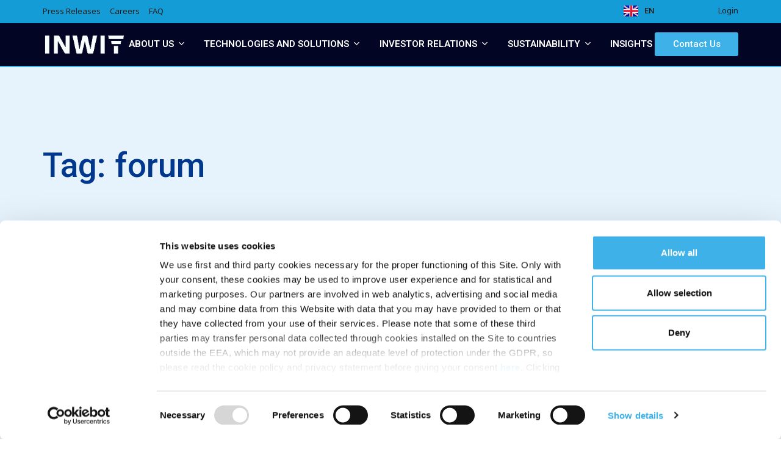

--- FILE ---
content_type: text/css; charset=utf-8
request_url: https://www.inwit.it/wp-content/themes/inwit/assets/css/tiny-slider.min.css?ver=2.9.3
body_size: 1154
content:
.tns-outer{padding:0 !important}.tns-outer [hidden]{display:none !important}.tns-outer [aria-controls],.tns-outer [data-action]{cursor:pointer}.tns-slider{-webkit-transition:all 0s;-moz-transition:all 0s;transition:all 0s}.tns-slider>.tns-item{-webkit-box-sizing:border-box;-moz-box-sizing:border-box;box-sizing:border-box}.tns-horizontal.tns-subpixel{white-space:nowrap}.tns-horizontal.tns-subpixel>.tns-item{display:inline-block;vertical-align:top;white-space:normal}.tns-horizontal.tns-no-subpixel:after{content:'';display:table;clear:both}.tns-horizontal.tns-no-subpixel>.tns-item{float:left}.tns-horizontal.tns-carousel.tns-no-subpixel>.tns-item{margin-right:-100%}.tns-no-calc{position:relative;left:0}.tns-gallery{position:relative;left:0;min-height:1px}.tns-gallery>.tns-item{position:absolute;left:-100%;-webkit-transition:transform 0s, opacity 0s;-moz-transition:transform 0s, opacity 0s;transition:transform 0s, opacity 0s}.tns-gallery>.tns-slide-active{position:relative;left:auto !important}.tns-gallery>.tns-moving{-webkit-transition:all 0.25s;-moz-transition:all 0.25s;transition:all 0.25s}.tns-autowidth{display:inline-block}.tns-lazy-img{-webkit-transition:opacity 0.6s;-moz-transition:opacity 0.6s;transition:opacity 0.6s;opacity:0.6}.tns-lazy-img.tns-complete{opacity:1}.tns-ah{-webkit-transition:height 0s;-moz-transition:height 0s;transition:height 0s}.tns-ovh{overflow:hidden}.tns-visually-hidden{position:absolute;left:-10000em}.tns-transparent{opacity:0;visibility:hidden}.tns-fadeIn{opacity:1;filter:alpha(opacity=100);z-index:0}.tns-normal,.tns-fadeOut{opacity:0;filter:alpha(opacity=0);z-index:-1}.tns-vpfix{white-space:nowrap}.tns-vpfix>div,.tns-vpfix>li{display:inline-block}.tns-t-subp2{margin:0 auto;width:310px;position:relative;height:10px;overflow:hidden}.tns-t-ct{width:2333.3333333%;width:-webkit-calc(100% * 70 / 3);width:-moz-calc(100% * 70 / 3);width:calc(100% * 70 / 3);position:absolute;right:0}.tns-t-ct:after{content:'';display:table;clear:both}.tns-t-ct>div{width:1.4285714%;width:-webkit-calc(100% / 70);width:-moz-calc(100% / 70);width:calc(100% / 70);height:10px;float:left}

/* TNS Theme */
.tns-outer {
  position: relative;
}
[class*="tns-"][tabindex] {
  outline: 0 !important;
}
.tns-nav,
.tns-controls {
  text-align: center;
}
.tns-nav {
  margin: 0 0 1.25rem;
}
.tns-ovh + .tns-nav {
  margin: 1.25rem 0 0;
}
.tns-nav > [aria-controls],
.tns-controls [aria-controls] {
  border: 0;
  margin: 0;
  padding: 0;
}
.tns-nav > [aria-controls] {
  width: 13px;
  height: 13px;
  position: relative;
  overflow: hidden;
  background: none;
  border-radius: 50%;
  border: 1px solid var(--text-alt-color);
}
.tns-nav > [aria-controls] + [aria-controls] {
  margin-left: 0.5rem;
}
.tns-nav > [aria-controls]:after {
  content: '';
  display: block;
  position: absolute;
  top: -1px;
  left: -1px;
  right: -1px;
  bottom: -1px;
  height: calc(100% + 2px);
  margin: auto;
  border-radius: 50%;
  transform: scale(0);
  transition: transform 0.2s ease-in;
  background-color: var(--text-alt-color);
}
.tns-nav > .tns-nav-active {
  pointer-events: none;
}
.tns-nav > .tns-nav-active:after {
  transform: scale(1);
}
.tns-controls {
  margin: 0 0 24px;
  text-align: right;
}
.tns-ovh + .tns-controls {
  margin: 24px 0 0;
}
.tns-controls [aria-controls] {
  width: 44px;
  height: 44px;
  background: none;
  border-radius: 50%;
  color: var(--primary-color);
  border: 1px solid var(--primary-color);
}
.tns-controls [aria-controls][disabled] {
  pointer-events: none;
  color: var(--alt-dark-color);
  border-color: var(--alt-dark-color);
}
.tns-controls [aria-controls] + [aria-controls] {
  margin-left: 10px;
}
@media (min-width: 992px) {
  .tns-controls [aria-controls] {
    width: 54px;
    height: 54px;
  }
  .tns-controls [aria-controls] + [aria-controls] {
    margin-left: 20px;
  }
}


--- FILE ---
content_type: text/css; charset=utf-8
request_url: https://www.inwit.it/wp-content/themes/inwit/assets/css/blocks-custom.css?ver=1.6.19
body_size: 5483
content:
/* ! Block: Hero Block */
.heroblock {
  display: block;
  width: 100%;
  height: auto;
  background-repeat: no-repeat;
  background-size: cover;
  background-image: none;
}
.heroblock .hero-img {
  display: block;
  /* position: relative;
  z-index: 1; */
}
.heroblock .hero-img img {
  width: 100%;
  height: auto;
}
.home-hero .hero-label,
.heroblock .hero-txt p {
  font-family: Roboto;
  font-size: 14px;
  letter-spacing: 0;
  line-height: 22px;
}
/* .heroblock .hero-txt h3 {
    font-family: Roboto;
    font-size: 85px;
    font-weight: 900;
    letter-spacing: 0;
    line-height: 90px;
} */
.heroblock .hero-txt-member {
  margin-bottom: 40px;
}
@media screen and (min-width: 768px) {
  .heroblock {
    display: flex;
    width: 100%;
    height: 52.75vw;
    max-height: 768px;
    min-height: 480px;
    padding: 70px 0;
    align-items: flex-start;
  }
  body:not(.single-member) .heroblock {
    margin-top: -70px;
  }
  body.single-member .heroblock {
    position: relative;
    max-height: 640px;
    background-image: none !important;
  }
  body:not(.single-member) .heroblock .hero-img {
    display: none;
  }
  body.single-member .heroblock .hero-img {
    width: 70%;
    height: 100%;
    max-width: 1024px;
    position: absolute;
    top: 0;
    right: 0;
    bottom: 0;
    z-index: -1;
  }
  .heroblock .hero-img img {
    height: 100%;
    object-fit: cover;
    object-position: center;
  }
  .home-hero .hero-label,
  .heroblock .hero-txt p {
    font-family: Roboto;
    font-size: 14px;
    letter-spacing: 0;
    line-height: 22px;
    color: #FFFFFF;
  }
  .heroblock .hero-txt h3, .heroblock .hero-txt h1 {
    font-family: Roboto;
    font-size: clamp(55px, 5vw, 60px);
    font-weight: 900;
    letter-spacing: 0;
    line-height: 1.025;
    color: #FFFFFF;
  }
  .heroblock .hero-txt-member h1, .heroblock .hero-txt-member h3, .heroblock .hero-txt-member p {
    color: #000000;
  }
}
@media screen and (max-width: 767px) {
  .heroblock {
    background-image: none !important;
  }
}
@media screen and (min-width: 1200px) {
  .heroblock {
    padding-top: 120px;
    padding-bottom: 120px;
  }
}

/* ! Block: Incipit semplice */
.incipit p {
  color: var(--text-color);
  font-family: Roboto;
  font-size: 18px;
  font-weight: 300;
  letter-spacing: 0;
  line-height: 32px;
}
@media (min-width: 992px) {
  .incipit p {
    font-size: 24px;
    line-height: 38px;
  }
}

/* ! Block: Numbert Text */
.box-numbertext {
  display: block;
  min-height: 22px;
  border-left: 1px solid rgba(34, 49, 58, 0.25);
  /*opacity: 0.25; */
}
.box-numbertext h5 {
  color: var(--text-color);
  font-family: Roboto;
  font-size: 70px;
  font-weight: 300;
  letter-spacing: 0;
  line-height: 60px;
  padding-top: 60px;
  padding-left: 30px;
  margin-right: 25%;
}
.box-numbertext p {
  color: var(--text-color);
  font-family: "Noto Sans";
  font-size: 18px;
  letter-spacing: 0;
  line-height: 32px;
  padding-left: 30px;
}

/* ! Block: Composite */
.box-composite-content {
  background-color: var(--white-color);
  margin-top: 120px;
  margin-bottom: 120px;
  padding-bottom: 145px;
}

.box-composite-subtitle .box-composite-content {
  padding-bottom: 100px;
}

.home-principale-operator.box-composite-content {
  padding-bottom: 12px;
}

@media screen and (min-width: 992px) {
  .home-principale-operator.box-composite-content {
    padding-bottom: 45px;
  }
}

.box-composite-content h3 {
  color: var(--text-color);
  font-family: Roboto;
  font-size: 38px;
  font-weight: 900;
  letter-spacing: 0;
  line-height: 1.1;
  margin: 20px 15px 20px;
}
.box-composite-content .subtitle {
  font-family: "Noto Sans";
  font-weight: 400;
  font-size: 14px;
  line-height: 22px;
  margin: 45px 15px 10px;
}
.box-composite-content p {
  color: var(--text-color);
  font-family: "Noto Sans";
  font-size: 18px;
  letter-spacing: 0;
  line-height: 32px;
  margin-left: 15px;
  margin-right: 15px;
}
.box-composite-content .btn-primary {
  margin-left: 45px;
}
@media (max-width: 575px) {
  .box-composite .row {
    margin-left: 0;
    margin-right: 0;
  }
}
@media (min-width: 992px) {
  .box-composite-content h3 {
    margin: 45px 45px 30px;
  }
  .box-composite-content .subtitle + h3 {
    margin-top: 30px;
  }
  .box-composite-content .subtitle {
    margin: 45px 45px 10px;
  }
  .box-composite-content p {
    margin-left: 45px;
    margin-right: 45px;
  }
}
@media (min-width: 1200px) {
  .box-composite-content h3 {
    font-size: 55px;
    line-height: 60px;
  }
}
@media (max-width: 991px) {
  .box-composite-content .btn {
    margin-left: 15px;
    white-space: break-spaces;
    text-align: left;
  }
}

/* ! Block: Inwitlist */
.inwitlist ul {
  margin-top: 40px;
  padding-left: 0px;
}
.inwitlist ul li {
  list-style-type: none;
  padding-bottom: 24px;
  margin-bottom: 24px;
  border-bottom: 1px solid rgba(34, 49, 58, 0.25)
}
.inwitlist ul li .icon {
  color: var(--primary-color);
  width: 35px;
  height: 35px;
  margin-right: 21px;
}
.inwitlist ul li div {
  display: inline-table;
  position: relative;
  width: calc(100% - 100px);
}

.inwitlist--description {
  margin-top: -24px;
}
.inwit--block {
  padding-top: 60px;
  padding-bottom: 60px;
}
.no--padding-bottom {
  padding-bottom: 0px !important
}
.no--padding-top {
  padding-top: 0px !important;
}
@media screen and (min-width: 1024px) {
  .inwit--block {
    padding-top: 120px;
    padding-bottom: 120px;
  }
}
.inwit--block h2 {
  margin-bottom: 60px;
}
.inwit--half-top {
  padding-top: 60px;
}
.inwit--half-top.investors-content {
  padding-top: 90px;
}
.inwit--half-bottom {
  padding-bottom: 60px;
}

/* ! Block: Inwitcta */
.inwitcta {
  padding-top: 83px;
  text-align: center;
  padding-bottom: 64px;
  padding-left: 15px;
  padding-right: 15px;
}
.bg-txt-light-color {
  background-color: var(--primary-color);
  color: var(--white-color);
}
@media screen AND (min-width: 768px) {
  .inwitcta {
    padding-left: 0px;
    padding-right: 0px;
  }
}

/* ! Block: Inwitbusiness */
.inwitbusiness {
  margin-bottom: 40px;
}
.inwitbusinessreverse.inwitbsiness--first {
  margin-top: 80px;
}
.inwitbusiness h2 {
  margin-top: 40px;
}
.inwitbusiness img {
  width: 100%;
}
.inwitbusiness .titolo {
  display: block;
  position: relative;
  height: auto;
  overflow: visible;
  height: 400px;
}
.inwitbusiness .testo {
  padding: 30px;
  background-color: var(--primary-color);
  color: #FFFFFF;
  width: 100%;
}
.inwitbusinessreverse .testo p {
  font-size: 18px;
  line-height: 32px;
}
.inwitbusiness img {
  margin-top: 0px;
  margin-bottom: 0px;
  width: 100%;
  height: 100%;
  object-fit: cover;
}
.inwitbusiness .immagine {
  height: 400px;
  overflow: hidden;
  position: absolute;
  width: calc(100% - 30px);
  z-index: -1;
}
.inwitbusiness .titolo h4 {
  padding-left: 30px;
  padding-right: 30px;
  padding-top: 90px;
  color: #FFFFFF;
  font-size: 35px;
  line-height: 40px;
}
.inwitbusiness .testo h6 {
  font-size: 20px;
  line-height: 26px;
}
.inwitbusinessreverse .testo h6 {
  font-size: 28px;
  line-height: 34px;
}
.inwitbusiness .titolo .btn {
  margin-left: 30px;
}
.zero-padding {
  padding-left: 0px;
  padding-right: 0px;
}
.zero-padding-l {
  padding-left: 0px;
}
.zero-padding-r {
  padding-right: 0px;
}
@media screen AND (min-width: 768px) {
  .inwitbusiness {
    margin-bottom: 60px;
  }
  .inwitbsiness--first {
    margin-top: 120px;
  }
  .inwitbusiness .titolo {
    min-height: 500px;
    height: auto;
  }
  .inwitbusinessreverse .titolo {
    /* height: 630px; */
    height: 850px;
  }
  .inwitbusiness .titolo h4 {
    padding-left: 30px;
    padding-right: 30px;
    padding-top: 90px;
    color: #FFFFFF;
    font-size: 35px;
    line-height: 40px;
    max-width: 52%;
  }
  .inwitbusiness:not(.inwitbsiness--first) .titolo h4,
  .inwitbusiness:not(.inwitbsiness--first) .btn-container {
    margin-left: auto;
    margin-right: 0;
  }
  .inwitbusiness:not(.inwitbsiness--first) .btn-container {
    max-width: 52%;
  }
  .inwitbusiness .testo {
    padding-top: 90px;
    padding-left: 30px;
    padding-right: 30px;
    padding-bottom: 30px;
    background-color: var(--primary-color);
    color: #FFFFFF;
    width: 100%;
    min-height: 500px;
  }

  .inwitbusinessreverse .testo {
    padding-top: 30px;
    display: flex;
    flex-flow: column nowrap;
    justify-content: center;
    /* height: 630px; */
    height: 850px;
  }

  .inwitbusiness .immagine {
    margin-top: 0px;
    height: 100%;
    object-fit: cover;
    overflow: visible;
    position: absolute;
    width: 100%;
    z-index: -1;
  }
  .inwitbusinessreverse .immagine:not(.immagine-r) {
    margin-left: -30px;
  }
  .inwitbusiness .immagine-r:not(.inwitbusinessreverse  .immagine-r) {
    margin-left: -30px;
  }
}
.bg-light-grey {
  background-color: #EEF3F7;
}
.bg-white {
  background-color: #FFFFFF;
  height: 100%;
}
.bg-white .row {
  height: 100%;
}

/* ! Block: Inwiticonlist */
.inwiticonlist {
  display: block;
  border-bottom: 1px solid rgba(34, 49, 58, 0.25);
  padding-top: 30px;
  padding-bottom: 30px;
}
.inwiticonlist img {
  width: 50px;
}

/* ! Block: Inwiticonblock */
.inwiticonblock {
  text-align: center;
  margin-bottom: 60px;
}

/* ! Block: Download list */
.download-list {
  padding: 0 !important;
  list-style: none !important;
}
.download-list > li {
  position: relative;
}
.download-list > li > a {
  display: inline-block;
}
.download-list > li > a:after {
  content: '';
  width: 12px;
  height: 12px;
  margin-left: 4px;
  display: inline-block;
  vertical-align: middle;
  transform: rotate(90deg);
  background-repeat: no-repeat;
  background-size: 11px auto;
  background-image: url('../img/Arrow-blue-right-arrow-blue-right-@2x.png');
}
.download-list > li > a:hover:after {
  opacity: 0.8;
}

/* ! Block: Accordion (Item) */
.accordion {
  position: relative;
  border-top: 1px solid var(--border-color);
}
.accordion:not(.is-preview) {
  margin-top: 0;
  margin-bottom: 30px;
}
.accordion:not(.alignfull),
.accordion__container > .accordion__panel:last-child,
.accordion__container .wp-block[data-type="acf/accordion-item"]:last-child {
  border-bottom: 1px solid var(--border-color);
}
.accordion__container {
  margin: 0 auto;
  padding-left: 15px;
  padding-right: 15px;
}
.accordion__panel,
.wp-block[data-type="acf/accordion-item"] {
  border-top: 1px solid transparent;
}
.accordion__panel:nth-child(n+2),
.wp-block[data-type="acf/accordion-item"]:nth-child(n+2) {
  border-top-color: var(--border-color);
}
.accordion__panel__summary {
  margin: 0;
  font-size: 24px;
  line-height: 1.3;
  font-weight: 300;
  font-family: 'Roboto', sans-serif;
  color: var(--primary-color);
}
.accordion__panel__summary [aria-controls] {
  color: inherit;
  width: 100%;
  padding: 1rem 0;
  text-align: left;
  font-weight: inherit;
  display: flex;
  align-items: center;
  justify-content: space-between;
  border: none;
  border-radius: 0;
  cursor: pointer;
  overflow-anchor: none;
  background-color: transparent;
}
.accordion__panel__summary .icon {
  width: 24px;
  height: 24px;
  margin-left: 10px;
  transition: transform 0.2s ease;
  fill: var(--primary-color) !important;
}
.accordion__panel--in .accordion__panel__summary .icon {
  transform: rotate(45deg);
}
.accordion__panel__details {
  display: none;
}
.accordion__panel--in .accordion__panel__details {
  display: block;
}
.accordion__panel__details [aria-labelledby] {
  padding: 1.2rem 0 2.4rem;
  background-color: transparent;
}
.accordion__panel__details h1, .accordion__panel__details .h1,
.accordion__panel__details h2, .accordion__panel__details .h2,
.accordion__panel__details h3, .accordion__panel__details .h3,
.accordion__panel__details h4, .accordion__panel__details .h4,
.accordion__panel__details h5, .accordion__panel__details .h5,
.accordion__panel__details h6, .accordion__panel__details .h6,
.accordion__panel__details p, .accordion__panel__details li {
  font-weight: 300;
}
.accordion__panel__details p, .accordion__panel__details li {
  line-height: 1.4;
  font-family: 'Roboto', 'Arial', sans-serif;
}
.accordion__panel__details .wp-block-table {
  margin: 0;
}
.accordion__panel__details .wp-block-table th,
.accordion__panel__details .wp-block-table td {
  padding: 10px;
}
.accordion__panel__details .wp-block-table th {
  font-weight: 300;
  font-size: 20px;
  font-family: 'Roboto', 'Arial', sans-serif;
}
.accordion__panel__details .wp-block-table tbody > tr + tr {
  border-top: 1px solid var(--border-color);
}
.accordion__panel__details .has-background > .wp-block-table thead,
.accordion__panel__details .has-background > .wp-block-table tbody > tr + tr {
  border-color: transparent;
}
@media (max-width: 568px) {
  .accordion__panel__details table.bt tfoot th::before,
  .accordion__panel__details table.bt tfoot td::before,
  .accordion__panel__details table.bt tbody td::before {
    content: attr(data-th);
    font-weight: 300;
    font-size: 18px;
    padding-right: 0.75rem;
    font-family: 'Roboto', 'Arial', sans-serif;
  }
  .accordion__panel__details .wp-block-table tbody > tr > td[data-th="SDGs"] {
    color: var(--white-color);
  }
  .accordion__panel__details .wp-block-column + .wp-block-column {
    margin-top: 30px;
  }
}
@media (min-width: 569px) {
  .accordion__panel__details .wp-block-table {
    margin: 0;
    padding: 20px 0;
  }
  .accordion__panel__details .has-background > .wp-block-table thead > tr > th:first-child,
  .accordion__panel__details .has-background > .wp-block-table tbody > tr > td:first-child {
    width: 115px;
  }
  .accordion__panel__details .has-background > .wp-block-table tbody > tr > td:first-child {
    position: relative;
    color: inherit;
    background-color: transparent !important;
  }
  .accordion__panel__details .has-background > .wp-block-table tbody > tr > td:first-child .bt-content,
  .accordion__panel__details .has-background > .wp-block-table tbody > tr > td:first-child mark {
    display: block;
  }
  .accordion__panel__details .has-background > .wp-block-table tbody > tr > td:first-child .bt-content {
    position: absolute;
    top: 10px;
    left: 10px;
    right: 10px;
    height: calc(100% - 20px);
  }
  .accordion__panel__details .has-background > .wp-block-table tbody > tr > td:first-child mark {
    height: 100%;
    padding: 5px;
    margin-right: 10px;
  }
}
@media (min-width: 992px) {
  .accordion__panel__summary .icon {
    width: 28px;
    height: 28px;
  }
  .accordion__panel__summary {
    font-size: 28px;
    line-height: 1.2;
  }
}

/* ! Block: Private Embed */
.private-embed,
.private-embed__form {
  position: relative;
}
.private-embed {
  margin-bottom: 2.4rem;
}
.private-embed:not(:first-child) {
  margin-top: 2rem;
}
.private-embed:not(.has-form-sent):not(.has-no-alert) {
  overflow: hidden;
}
.private-embed:not(.has-form-sent):not(.has-no-alert) .private-embed__wrapper,
.private-embed.has-form-sent .private-embed__form,
.private-embed.has-no-alert .private-embed__form {
  position: absolute;
  top: 0;
  left: 0;
  right: 0;
}
.private-embed__wrapper {
  z-index: 10;
  border: 1px solid var(--alt-color);
}
.private-embed:not(.has-form-sent):not(.has-no-alert) .private-embed__wrapper {
  border-color: var(--secondary-light-color);
  pointer-events: none;
  filter: blur(3px);
}
.private-embed__form {
  z-index: 20;
  padding: 1rem;
  display: flex;
  align-items: center;
  flex-wrap: wrap;
  backdrop-filter: blur(6px);
  background: rgba(240,246,251,0.5);
  background: linear-gradient(0deg, rgba(240,246,251,0) 0%, rgba(240,246,251,0.4) 20%, rgba(240,246,251,0.8) 40%, rgba(240,246,251,1) 100%);
  min-height: clamp(150px, 33.333vw, 415px);
}
.private-embed.has-form-sent .private-embed__form,
.private-embed.has-no-alert .private-embed__form {
  visibility: hidden;
  z-index: 5;
}
.private-embed__form > * {
  flex: 0 0 100%;
  max-width: 100%;
}
.private-embed__form [role="alert"]:empty {
  display: none;
}
.private-embed__form p:not(.alert-message) {
  font-size: 16px;
  line-height: 1.5;
}
.private-embed__form .alert-message {
  width: min(100%, 380px);
  margin-inline: auto;
  line-height: 1.275;
}
.private-embed__form .wpcf7-preview {
  display: flex;
  align-items: center;
  justify-content: center;
  text-transform: uppercase;
  font-weight: 700;
  font-size: 16px;
  height: 200px;
  opacity: 0.5;
}
.private-embed__form .wpcf7-form {
  text-align: left;
}
.private-embed__form .wpcf7-form-control {
  height: inherit !important;
  padding-top: 10px !important;
  padding-bottom: 10px !important;
}
.private-embed__form .cf-select:after {
  top: 24px;
}
.private-embed__form .wpcf7-form .wpcf7-acceptance input[type=checkbox] + span:before,
.private-embed__form .wpcf7-form .wpcf7-acceptance input[type=checkbox]:checked + span:before,
.private-embed__form input:not([type=radio]):not([type=checkbox]):not([type=submit]):not([type=image]):not([type=file]),
.private-embed__form select,
.private-embed__form textarea {
  border-color: var(--text-light-color);
  background-color: var(--white-color);
}
@media (min-width: 1200px) {
  .private-embed__form {
    padding: 1.5rem;
  }
  .private-embed__form .alert-message {
    font-size: 24px;
  }
}

/* ! Gutenberg adjust */
.wp-block-image img,
.wp-block-media-text__media img {
  height: auto;
}
.wp-block-media-text__content > p {
  margin: 0;
}
.blocks-gallery-grid .blocks-gallery-image, .blocks-gallery-grid .blocks-gallery-item, .wp-block-gallery .blocks-gallery-image, .wp-block-gallery .blocks-gallery-item {
  flex-grow: inherit;
}
.wp-block-table td, .wp-block-table th {
  border: 0px;
  vertical-align: top;
}
.centered {
  text-align: center;
}
@media (max-width: 599px) {
  .wp-block-media-text__media img {
    display: block;
    margin: 0 0 1rem;
    max-width: 100px;
  }
  .wp-block-media-text.is-stacked-on-mobile .wp-block-media-text__content {
    padding-left: 0;
  }
  .blocks-gallery-grid, .wp-block-gallery {
    margin-right: -0.25rem;
    margin-left: -0.25rem;
  }
  .blocks-gallery-grid .blocks-gallery-image,
  .blocks-gallery-grid .blocks-gallery-item,
  .wp-block-gallery .blocks-gallery-image,
  .wp-block-gallery .blocks-gallery-item {
    padding-left: 0.5rem;
    padding-right: 0.5rem;
    margin: 0 0 1rem!important;
    width: 33.333%;
  }
  .blocks-gallery-grid .blocks-gallery-image img,
  .blocks-gallery-grid .blocks-gallery-item img,
  .wp-block-gallery .blocks-gallery-image img,
  .wp-block-gallery .blocks-gallery-item img {
    width: 100%;
  }
}

/* ! Gallery SDG */
.sdg-gallery.wp-block-gallery {
  --sdg-gallery-gutter: 8px;
  row-gap: var(--sdg-gallery-gutter);
  column-gap: var(--sdg-gallery-gutter);
}
.sdg-gallery.wp-block-gallery.has-nested-images figure.wp-block-image,
.sdg-gallery.wp-block-gallery.has-nested-images figure.wp-block-image img {
  margin: 0 !important;
}
.sdg-gallery.wp-block-gallery.has-nested-images figure.wp-block-image {
  width: auto !important;
}
@media all and (-webkit-min-device-pixel-ratio:0) and (min-resolution: .001dpcm) {
  .sdg-gallery.wp-block-gallery.has-nested-images figure.wp-block-image img {
    image-rendering: -webkit-optimize-contrast;
  }
}
.sdg-gallery.wp-block-gallery.has-nested-images:not([class*="columns-"]) figure.wp-block-image,
.sdg-gallery.wp-block-gallery.has-nested-images figure.wp-block-image.half-columns {
  flex: 0 0 100%;
  max-width: 100%;
}
.sdg-gallery.wp-block-gallery.has-nested-images[class*="columns-"] figure.wp-block-image {
  flex: 0 0 50%;
  max-width: calc(50% - (var(--sdg-gallery-gutter)/2));
}
@media (min-width: 480px) {
  .sdg-gallery.wp-block-gallery.has-nested-images:is(.columns-3, .columns-4, .columns-5, .columns-6, .columns-7, .columns-8) figure.wp-block-image {
    flex: 0 0 33.333%;
    max-width: calc(33.333% - (var(--sdg-gallery-gutter)*0.667));
  }
}
@media (max-width: 991px) {
  .sdg-gallery.wp-block-gallery.has-nested-images:is(.columns-8) figure.wp-block-image {
    flex: 0 0 25%;
    max-width: calc(25% - (var(--sdg-gallery-gutter)*0.75));
  }
  .sdg-gallery.wp-block-gallery.has-nested-images.columns-8 figure.wp-block-image.half-columns {
    flex: 0 0 75%;
    max-width: calc(75% - (var(--sdg-gallery-gutter)*0.25));
  }
}
@media (min-width: 992px) {
  .sdg-gallery.wp-block-gallery.has-nested-images:is(.columns-4, .columns-5, .columns-6, .columns-7, .columns-8) figure.wp-block-image {
    flex: 0 0 25%;
    max-width: calc(25% - (var(--sdg-gallery-gutter)*0.75));
  }
}
@media (min-width: 1200px) {
  .sdg-gallery.wp-block-gallery.has-nested-images:is(.columns-5) figure.wp-block-image {
    flex: 0 0 20%;
    max-width: calc(20% - (var(--sdg-gallery-gutter)*0.8));
  }
  .sdg-gallery.wp-block-gallery.has-nested-images:is(.columns-6) figure.wp-block-image {
    flex: 0 0 16.667%;
    max-width: calc(16.667% - (var(--sdg-gallery-gutter)*0.833));
  }
  .sdg-gallery.wp-block-gallery.has-nested-images:is(.columns-7) figure.wp-block-image {
    flex: 0 0 14.285%;
    max-width: calc(14.285% - (var(--sdg-gallery-gutter)*0.857));
  }
  .sdg-gallery.wp-block-gallery.has-nested-images:is(.columns-8) figure.wp-block-image {
    flex: 0 0 12.5%;
    max-width: calc(12.5% - (var(--sdg-gallery-gutter)*0.875));
  }
  .sdg-gallery.wp-block-gallery.has-nested-images.columns-8 figure.wp-block-image.half-columns {
    flex: 0 0 50%;
    max-width: calc(50% - (var(--sdg-gallery-gutter)/2));
  }
}

/* ! Piano Sostenibilità 23-26 */
.piano-sostenibilita-2326 {
	padding: 48px 16px 16px;
}
.piano-sostenibilita-2326 .wp-block {
  max-width: none;
}
.piano-sostenibilita-2326 p,
.piano-sostenibilita-2326 ul li {
  line-height: 1.5;
	font-family: 'Roboto', sans-serif !important;
}
.piano-sostenibilita-2326 ul {
  padding-left: 21px;
  list-style: none;
}
.piano-sostenibilita-2326 ul li {
	font-size: inherit !important;
}
.piano-sostenibilita-2326 ul li::before {
	content: "\2022";
	color: var(--primary-color);
	font-weight: bold;
	display: inline-block;
	width: 1em;
	margin-left: -1em;
	transform: scale(1.25);
}
.piano-sostenibilita-2326 ul li div[role="textbox"] {
  display: inline-block;
  vertical-align: top;
}
.piano-sostenibilita-2326 .wp-block-columns {
	gap: 16px;
  margin-top: 0;
  margin-bottom: 0;
}
.piano-sostenibilita-2326 .wp-block-column {
	padding: 24px 11px;
}
.piano-sostenibilita-2326 .wp-block-gallery {
  margin-bottom: 32px;	
}
.piano-sostenibilita-2326 .wp-block-gallery.has-nested-images figure.wp-block-image {
	flex-grow: inherit;
}
.piano-sostenibilita-2326 .wp-block-gallery.mw-3 {
	max-width: 293.2px;
	margin-inline: auto;
  margin-bottom: 0 !important;
}
.piano-sostenibilita-2326 .wp-block-gallery a[href*="sdg-placeholder.png"] {
  pointer-events: none !important;
  visibility: hidden !important;
}
#gallery-modal-content figure {
  display: flex;
  row-gap: 24px;
  column-gap: 24px;
  align-items: flex-start;
}
#gallery-modal-content figure img {
  flex: 0 0 102px;
  max-width: 102px;
}
#gallery-modal-content figure figcaption {
  flex: 1 0 0;
}
@media (max-width: 781px) {
	.piano-sostenibilita-2326 .gallery-space {
		height: 16px !important;
	}
	.piano-sostenibilita-2326 .wp-block-gallery.has-nested-images figure.wp-block-image:not(#individual-image) {
		width: calc(33.333% - var(--wp--style--unstable-gallery-gap, 16px)/1.5)
	}
  #gallery-modal-content figure {
    flex-direction: column;
  }
}
@media (max-width: 1199px) {
  .piano-sostenibilita-2326 .wp-block-column .has-large-font-size {
		font-size: 18px !important;
	}
}

/* ! Subpages */
#subpage-content {
  padding-top: 0;
  padding-bottom: 0;
}
#subpage-content h2,
#subpage-content .h2 {
  font-size: 28px;
  line-height: 1.2;
}
#subpage-content h3,
#subpage-content .h3 {
  font-size: 24px;
  line-height: 1.275;
}
#subpage-content ul li {
  font-size: 18px;
  line-height: 32px;
}
#subpage,
.subpages,
#meeting-content {
  padding-bottom: 6rem;
}
.page-template-page-company .hentry .subpages {
  margin-top: 32px;
  padding-bottom: 0;
}
.dropdown-links__menu li+li {
  margin-top: 0.633rem;
}
.dropdown-links__menu li.active a {
  cursor: text;
  pointer-events: none;
  color: var(--text-light-color);
}
.dropdown-links__trigger {
  border-radius: 1.4rem;
  color: var(--text-light-color);
}
.open>.dropdown-links__trigger {
  border-bottom-left-radius: 0;
  border-bottom-right-radius: 0;
}
.dropdown-links__toggle {
  position: absolute;
  top: 50%;
  right: 1rem;
  transform: translateY(-50%);
}
.box-flat.box-presentation {
  box-shadow: none;
  min-height: inherit;
  text-align: left;
}
.box-flat .box-presentation-content {
  margin-top: 0;
}
.box-flat .box-presentation-content h3 {
  margin-bottom: 0;
}
.box-flat .box-presentation-content p {
  padding: 0;
  margin-top: 0.25rem;
  text-align: inherit;
}
.box-flat .box-presentation-link {
  position: static;
  width: inherit;
  text-align: inherit;
}
.incipit-subpages,
.incipit-meeting {
  margin-bottom: 3rem;
}
@media (max-width: 767px) {
  #subpage-sidebar {
    margin-bottom: 3rem;
  }
  .dropdown-links {
    position: relative;
    font-size: 0.933rem;
    z-index: 10;
  }
  .dropdown-links__menu {
    position: absolute;
    top: calc(100% - 1px);
    left: 0;
    right: 0;
    width: 100%;
    display: none;
    background-color: var(--white-color);
  }
  .dropdown-links__menu li+li {
    margin-top: -1px;
  }
  .dropdown-links__trigger,
  .dropdown-links__menu li {
    border: 1px solid var(--border-color);
  }
  .dropdown-links__menu li:last-child {
    border-bottom-left-radius: 1.4rem;
    border-bottom-right-radius: 1.4rem;
  }
  .dropdown-links__trigger,
  .dropdown-links__menu li>a {
    display: block;
    padding: 0.6rem 1rem;
  }
}
@media (min-width: 768px) {
  .dropdown-links__trigger {
    display: none;
    visibility: hidden;
  }
}
@media (min-width: 992px) {
  .incipit-subpages,
  .incipit-meeting {
    margin-bottom: 90px;
  }
  .page-template-page-company .hentry .subpages [class^="col-"] {
    -ms-flex: 0 0 50% !important;
    flex: 0 0 50% !important;
    max-width: 50% !important;
  }
}

.blocksgrid {
  max-width: 1000px;
  margin-left: auto;
  margin-right: auto;
}

.grid-block-card {
  background-color: var(--primary-color);
  color: white;
  flex-basis: 320px;
  min-width: 320px;
  margin-bottom: 16px;
  padding: 40px 20px;
  min-height: 300px;
}

.grid-block-card h4 {
  font-size: 28px;
  line-height: 32px;
}

.grid-block-card h5, .grid-block-card p {
  margin-bottom: 0;
  font-size: 20px;
  line-height: 26px;
}

.grid-block-card a,
.grid-block-card a:hover {
  color: white;
}

.grid-block-card a:after {
  content: "";
  width: 12px;
  min-width: 10px;
  height: 7px;
  display: inline-block;
  background-image: url(https://www.inwit.it/wp-content/uploads/2024/02/form-arrow-white.png);
  background-size: cover;
  background-repeat: no-repeat;
  transform: rotate(90deg);
  margin-left: 4px;
}

@media (min-width: 768px) {
  .grid-block-card {
    margin-right: 16px;
  }
}

.bigtitle {
  max-width: 1000px;
  padding: 0!important;
}

.bigtitle h2 { 
  margin-bottom: 30px;
}

.inwitlist .horizontal-layout {
  display: grid;
  grid-template-columns: 1fr;
  column-gap: 30px;
}

@media (min-width: 992px) {

  .inwitlist .horizontal-layout {
    grid-template-columns: repeat(2, 1fr);
  }
  .grid-block-card {
    margin-right: 16px;
  }
}

--- FILE ---
content_type: text/css; charset=utf-8
request_url: https://www.inwit.it/wp-content/uploads/elementor/css/post-44329.css?ver=1768494475
body_size: 2313
content:
.elementor-44329 .elementor-element.elementor-element-b92f114{--display:flex;--flex-direction:column;--container-widget-width:100%;--container-widget-height:initial;--container-widget-flex-grow:0;--container-widget-align-self:initial;--flex-wrap-mobile:wrap;--padding-top:5rem;--padding-bottom:5rem;--padding-left:3rem;--padding-right:3rem;}.elementor-44329 .elementor-element.elementor-element-b92f114:not(.elementor-motion-effects-element-type-background), .elementor-44329 .elementor-element.elementor-element-b92f114 > .elementor-motion-effects-container > .elementor-motion-effects-layer{background-color:var( --e-global-color-0c896fc );}.elementor-44329 .elementor-element.elementor-element-23827c6d{--display:flex;--flex-direction:row;--container-widget-width:initial;--container-widget-height:100%;--container-widget-flex-grow:1;--container-widget-align-self:stretch;--flex-wrap-mobile:wrap;--padding-top:3rem;--padding-bottom:3rem;--padding-left:0rem;--padding-right:0rem;}.elementor-44329 .elementor-element.elementor-element-11cafd{--display:flex;--gap:1rem 1rem;--row-gap:1rem;--column-gap:1rem;}.elementor-widget-heading .elementor-heading-title{font-family:var( --e-global-typography-primary-font-family ), Sans-serif;font-weight:var( --e-global-typography-primary-font-weight );color:var( --e-global-color-primary );}.elementor-44329 .elementor-element.elementor-element-23f26376 .elementor-heading-title{font-family:var( --e-global-typography-ed8d348-font-family ), Sans-serif;font-size:var( --e-global-typography-ed8d348-font-size );font-weight:var( --e-global-typography-ed8d348-font-weight );color:var( --e-global-color-4335fed );}.elementor-widget-nav-menu .elementor-nav-menu .elementor-item{font-family:var( --e-global-typography-primary-font-family ), Sans-serif;font-weight:var( --e-global-typography-primary-font-weight );}.elementor-widget-nav-menu .elementor-nav-menu--main .elementor-item{color:var( --e-global-color-text );fill:var( --e-global-color-text );}.elementor-widget-nav-menu .elementor-nav-menu--main .elementor-item:hover,
					.elementor-widget-nav-menu .elementor-nav-menu--main .elementor-item.elementor-item-active,
					.elementor-widget-nav-menu .elementor-nav-menu--main .elementor-item.highlighted,
					.elementor-widget-nav-menu .elementor-nav-menu--main .elementor-item:focus{color:var( --e-global-color-accent );fill:var( --e-global-color-accent );}.elementor-widget-nav-menu .elementor-nav-menu--main:not(.e--pointer-framed) .elementor-item:before,
					.elementor-widget-nav-menu .elementor-nav-menu--main:not(.e--pointer-framed) .elementor-item:after{background-color:var( --e-global-color-accent );}.elementor-widget-nav-menu .e--pointer-framed .elementor-item:before,
					.elementor-widget-nav-menu .e--pointer-framed .elementor-item:after{border-color:var( --e-global-color-accent );}.elementor-widget-nav-menu{--e-nav-menu-divider-color:var( --e-global-color-text );}.elementor-widget-nav-menu .elementor-nav-menu--dropdown .elementor-item, .elementor-widget-nav-menu .elementor-nav-menu--dropdown  .elementor-sub-item{font-family:var( --e-global-typography-accent-font-family ), Sans-serif;font-weight:var( --e-global-typography-accent-font-weight );}.elementor-44329 .elementor-element.elementor-element-613db7d9 .elementor-menu-toggle{margin-left:auto;background-color:#020624;}.elementor-44329 .elementor-element.elementor-element-613db7d9 .elementor-nav-menu .elementor-item{font-size:var( --e-global-typography-b93d56c-font-size );font-weight:var( --e-global-typography-b93d56c-font-weight );}.elementor-44329 .elementor-element.elementor-element-613db7d9 .elementor-nav-menu--main .elementor-item{color:var( --e-global-color-4335fed );fill:var( --e-global-color-4335fed );padding-left:0px;padding-right:0px;padding-top:0.5rem;padding-bottom:0.5rem;}.elementor-44329 .elementor-element.elementor-element-613db7d9{--e-nav-menu-horizontal-menu-item-margin:calc( 0px / 2 );}.elementor-44329 .elementor-element.elementor-element-613db7d9 .elementor-nav-menu--main:not(.elementor-nav-menu--layout-horizontal) .elementor-nav-menu > li:not(:last-child){margin-bottom:0px;}.elementor-44329 .elementor-element.elementor-element-613db7d9 .elementor-nav-menu--dropdown a, .elementor-44329 .elementor-element.elementor-element-613db7d9 .elementor-menu-toggle{color:var( --e-global-color-4335fed );fill:var( --e-global-color-4335fed );}.elementor-44329 .elementor-element.elementor-element-613db7d9 .elementor-nav-menu--dropdown{background-color:var( --e-global-color-0c896fc );}.elementor-44329 .elementor-element.elementor-element-613db7d9 .elementor-nav-menu--dropdown a:hover,
					.elementor-44329 .elementor-element.elementor-element-613db7d9 .elementor-nav-menu--dropdown a:focus,
					.elementor-44329 .elementor-element.elementor-element-613db7d9 .elementor-nav-menu--dropdown a.elementor-item-active,
					.elementor-44329 .elementor-element.elementor-element-613db7d9 .elementor-nav-menu--dropdown a.highlighted,
					.elementor-44329 .elementor-element.elementor-element-613db7d9 .elementor-menu-toggle:hover,
					.elementor-44329 .elementor-element.elementor-element-613db7d9 .elementor-menu-toggle:focus{color:var( --e-global-color-accent );}.elementor-44329 .elementor-element.elementor-element-613db7d9 .elementor-nav-menu--dropdown a:hover,
					.elementor-44329 .elementor-element.elementor-element-613db7d9 .elementor-nav-menu--dropdown a:focus,
					.elementor-44329 .elementor-element.elementor-element-613db7d9 .elementor-nav-menu--dropdown a.elementor-item-active,
					.elementor-44329 .elementor-element.elementor-element-613db7d9 .elementor-nav-menu--dropdown a.highlighted{background-color:var( --e-global-color-0c896fc );}.elementor-44329 .elementor-element.elementor-element-613db7d9 .elementor-nav-menu--dropdown a.elementor-item-active{color:var( --e-global-color-accent );}.elementor-44329 .elementor-element.elementor-element-613db7d9 div.elementor-menu-toggle{color:var( --e-global-color-4335fed );}.elementor-44329 .elementor-element.elementor-element-613db7d9 div.elementor-menu-toggle svg{fill:var( --e-global-color-4335fed );}.elementor-44329 .elementor-element.elementor-element-54556a8{--display:flex;--gap:1rem 1rem;--row-gap:1rem;--column-gap:1rem;}.elementor-44329 .elementor-element.elementor-element-5a2d8fd0 .elementor-heading-title{font-family:var( --e-global-typography-ed8d348-font-family ), Sans-serif;font-size:var( --e-global-typography-ed8d348-font-size );font-weight:var( --e-global-typography-ed8d348-font-weight );color:var( --e-global-color-4335fed );}.elementor-44329 .elementor-element.elementor-element-922ba9d .elementor-menu-toggle{margin-left:auto;background-color:#020624;}.elementor-44329 .elementor-element.elementor-element-922ba9d .elementor-nav-menu .elementor-item{font-size:var( --e-global-typography-b93d56c-font-size );font-weight:var( --e-global-typography-b93d56c-font-weight );}.elementor-44329 .elementor-element.elementor-element-922ba9d .elementor-nav-menu--main .elementor-item{color:var( --e-global-color-4335fed );fill:var( --e-global-color-4335fed );padding-left:0px;padding-right:0px;padding-top:0.5rem;padding-bottom:0.5rem;}.elementor-44329 .elementor-element.elementor-element-922ba9d{--e-nav-menu-horizontal-menu-item-margin:calc( 0px / 2 );}.elementor-44329 .elementor-element.elementor-element-922ba9d .elementor-nav-menu--main:not(.elementor-nav-menu--layout-horizontal) .elementor-nav-menu > li:not(:last-child){margin-bottom:0px;}.elementor-44329 .elementor-element.elementor-element-922ba9d .elementor-nav-menu--dropdown a, .elementor-44329 .elementor-element.elementor-element-922ba9d .elementor-menu-toggle{color:var( --e-global-color-4335fed );fill:var( --e-global-color-4335fed );}.elementor-44329 .elementor-element.elementor-element-922ba9d .elementor-nav-menu--dropdown{background-color:var( --e-global-color-0c896fc );}.elementor-44329 .elementor-element.elementor-element-922ba9d .elementor-nav-menu--dropdown a:hover,
					.elementor-44329 .elementor-element.elementor-element-922ba9d .elementor-nav-menu--dropdown a:focus,
					.elementor-44329 .elementor-element.elementor-element-922ba9d .elementor-nav-menu--dropdown a.elementor-item-active,
					.elementor-44329 .elementor-element.elementor-element-922ba9d .elementor-nav-menu--dropdown a.highlighted,
					.elementor-44329 .elementor-element.elementor-element-922ba9d .elementor-menu-toggle:hover,
					.elementor-44329 .elementor-element.elementor-element-922ba9d .elementor-menu-toggle:focus{color:var( --e-global-color-accent );}.elementor-44329 .elementor-element.elementor-element-922ba9d .elementor-nav-menu--dropdown a:hover,
					.elementor-44329 .elementor-element.elementor-element-922ba9d .elementor-nav-menu--dropdown a:focus,
					.elementor-44329 .elementor-element.elementor-element-922ba9d .elementor-nav-menu--dropdown a.elementor-item-active,
					.elementor-44329 .elementor-element.elementor-element-922ba9d .elementor-nav-menu--dropdown a.highlighted{background-color:var( --e-global-color-0c896fc );}.elementor-44329 .elementor-element.elementor-element-922ba9d .elementor-nav-menu--dropdown a.elementor-item-active{color:var( --e-global-color-accent );}.elementor-44329 .elementor-element.elementor-element-922ba9d div.elementor-menu-toggle{color:var( --e-global-color-4335fed );}.elementor-44329 .elementor-element.elementor-element-922ba9d div.elementor-menu-toggle svg{fill:var( --e-global-color-4335fed );}.elementor-44329 .elementor-element.elementor-element-7fa4cded{--display:flex;--gap:1rem 1rem;--row-gap:1rem;--column-gap:1rem;}.elementor-44329 .elementor-element.elementor-element-67d2edb1 .elementor-heading-title{font-family:var( --e-global-typography-ed8d348-font-family ), Sans-serif;font-size:var( --e-global-typography-ed8d348-font-size );font-weight:var( --e-global-typography-ed8d348-font-weight );color:var( --e-global-color-4335fed );}.elementor-44329 .elementor-element.elementor-element-17aea667 .elementor-menu-toggle{margin-left:auto;background-color:#020624;}.elementor-44329 .elementor-element.elementor-element-17aea667 .elementor-nav-menu .elementor-item{font-size:var( --e-global-typography-b93d56c-font-size );font-weight:var( --e-global-typography-b93d56c-font-weight );}.elementor-44329 .elementor-element.elementor-element-17aea667 .elementor-nav-menu--main .elementor-item{color:var( --e-global-color-4335fed );fill:var( --e-global-color-4335fed );padding-left:0px;padding-right:0px;padding-top:0.5rem;padding-bottom:0.5rem;}.elementor-44329 .elementor-element.elementor-element-17aea667{--e-nav-menu-horizontal-menu-item-margin:calc( 0px / 2 );}.elementor-44329 .elementor-element.elementor-element-17aea667 .elementor-nav-menu--main:not(.elementor-nav-menu--layout-horizontal) .elementor-nav-menu > li:not(:last-child){margin-bottom:0px;}.elementor-44329 .elementor-element.elementor-element-17aea667 .elementor-nav-menu--dropdown a, .elementor-44329 .elementor-element.elementor-element-17aea667 .elementor-menu-toggle{color:var( --e-global-color-4335fed );fill:var( --e-global-color-4335fed );}.elementor-44329 .elementor-element.elementor-element-17aea667 .elementor-nav-menu--dropdown{background-color:var( --e-global-color-0c896fc );}.elementor-44329 .elementor-element.elementor-element-17aea667 .elementor-nav-menu--dropdown a:hover,
					.elementor-44329 .elementor-element.elementor-element-17aea667 .elementor-nav-menu--dropdown a:focus,
					.elementor-44329 .elementor-element.elementor-element-17aea667 .elementor-nav-menu--dropdown a.elementor-item-active,
					.elementor-44329 .elementor-element.elementor-element-17aea667 .elementor-nav-menu--dropdown a.highlighted,
					.elementor-44329 .elementor-element.elementor-element-17aea667 .elementor-menu-toggle:hover,
					.elementor-44329 .elementor-element.elementor-element-17aea667 .elementor-menu-toggle:focus{color:var( --e-global-color-accent );}.elementor-44329 .elementor-element.elementor-element-17aea667 .elementor-nav-menu--dropdown a:hover,
					.elementor-44329 .elementor-element.elementor-element-17aea667 .elementor-nav-menu--dropdown a:focus,
					.elementor-44329 .elementor-element.elementor-element-17aea667 .elementor-nav-menu--dropdown a.elementor-item-active,
					.elementor-44329 .elementor-element.elementor-element-17aea667 .elementor-nav-menu--dropdown a.highlighted{background-color:var( --e-global-color-0c896fc );}.elementor-44329 .elementor-element.elementor-element-17aea667 .elementor-nav-menu--dropdown a.elementor-item-active{color:var( --e-global-color-accent );}.elementor-44329 .elementor-element.elementor-element-17aea667 div.elementor-menu-toggle{color:var( --e-global-color-4335fed );}.elementor-44329 .elementor-element.elementor-element-17aea667 div.elementor-menu-toggle svg{fill:var( --e-global-color-4335fed );}.elementor-44329 .elementor-element.elementor-element-3825574e{--display:flex;--gap:1rem 1rem;--row-gap:1rem;--column-gap:1rem;}.elementor-44329 .elementor-element.elementor-element-3c765c0b .elementor-heading-title{font-family:var( --e-global-typography-ed8d348-font-family ), Sans-serif;font-size:var( --e-global-typography-ed8d348-font-size );font-weight:var( --e-global-typography-ed8d348-font-weight );color:var( --e-global-color-4335fed );}.elementor-44329 .elementor-element.elementor-element-7f40a95 .elementor-menu-toggle{margin-left:auto;background-color:#020624;}.elementor-44329 .elementor-element.elementor-element-7f40a95 .elementor-nav-menu .elementor-item{font-size:var( --e-global-typography-b93d56c-font-size );font-weight:var( --e-global-typography-b93d56c-font-weight );}.elementor-44329 .elementor-element.elementor-element-7f40a95 .elementor-nav-menu--main .elementor-item{color:var( --e-global-color-4335fed );fill:var( --e-global-color-4335fed );padding-left:0px;padding-right:0px;padding-top:0.5rem;padding-bottom:0.5rem;}.elementor-44329 .elementor-element.elementor-element-7f40a95{--e-nav-menu-horizontal-menu-item-margin:calc( 0px / 2 );}.elementor-44329 .elementor-element.elementor-element-7f40a95 .elementor-nav-menu--main:not(.elementor-nav-menu--layout-horizontal) .elementor-nav-menu > li:not(:last-child){margin-bottom:0px;}.elementor-44329 .elementor-element.elementor-element-7f40a95 .elementor-nav-menu--dropdown a, .elementor-44329 .elementor-element.elementor-element-7f40a95 .elementor-menu-toggle{color:var( --e-global-color-4335fed );fill:var( --e-global-color-4335fed );}.elementor-44329 .elementor-element.elementor-element-7f40a95 .elementor-nav-menu--dropdown{background-color:var( --e-global-color-0c896fc );}.elementor-44329 .elementor-element.elementor-element-7f40a95 .elementor-nav-menu--dropdown a:hover,
					.elementor-44329 .elementor-element.elementor-element-7f40a95 .elementor-nav-menu--dropdown a:focus,
					.elementor-44329 .elementor-element.elementor-element-7f40a95 .elementor-nav-menu--dropdown a.elementor-item-active,
					.elementor-44329 .elementor-element.elementor-element-7f40a95 .elementor-nav-menu--dropdown a.highlighted,
					.elementor-44329 .elementor-element.elementor-element-7f40a95 .elementor-menu-toggle:hover,
					.elementor-44329 .elementor-element.elementor-element-7f40a95 .elementor-menu-toggle:focus{color:var( --e-global-color-accent );}.elementor-44329 .elementor-element.elementor-element-7f40a95 .elementor-nav-menu--dropdown a:hover,
					.elementor-44329 .elementor-element.elementor-element-7f40a95 .elementor-nav-menu--dropdown a:focus,
					.elementor-44329 .elementor-element.elementor-element-7f40a95 .elementor-nav-menu--dropdown a.elementor-item-active,
					.elementor-44329 .elementor-element.elementor-element-7f40a95 .elementor-nav-menu--dropdown a.highlighted{background-color:var( --e-global-color-0c896fc );}.elementor-44329 .elementor-element.elementor-element-7f40a95 .elementor-nav-menu--dropdown a.elementor-item-active{color:var( --e-global-color-accent );}.elementor-44329 .elementor-element.elementor-element-7f40a95 div.elementor-menu-toggle{color:var( --e-global-color-4335fed );}.elementor-44329 .elementor-element.elementor-element-7f40a95 div.elementor-menu-toggle svg{fill:var( --e-global-color-4335fed );}.elementor-44329 .elementor-element.elementor-element-52d21b17{--display:flex;--gap:1rem 1rem;--row-gap:1rem;--column-gap:1rem;}.elementor-44329 .elementor-element.elementor-element-705107ab .elementor-heading-title{font-family:var( --e-global-typography-ed8d348-font-family ), Sans-serif;font-size:var( --e-global-typography-ed8d348-font-size );font-weight:var( --e-global-typography-ed8d348-font-weight );color:var( --e-global-color-4335fed );}.elementor-44329 .elementor-element.elementor-element-238b1a83 .elementor-menu-toggle{margin-left:auto;background-color:#020624;}.elementor-44329 .elementor-element.elementor-element-238b1a83 .elementor-nav-menu .elementor-item{font-size:var( --e-global-typography-b93d56c-font-size );font-weight:var( --e-global-typography-b93d56c-font-weight );}.elementor-44329 .elementor-element.elementor-element-238b1a83 .elementor-nav-menu--main .elementor-item{color:var( --e-global-color-4335fed );fill:var( --e-global-color-4335fed );padding-left:0px;padding-right:0px;padding-top:0.5rem;padding-bottom:0.5rem;}.elementor-44329 .elementor-element.elementor-element-238b1a83{--e-nav-menu-horizontal-menu-item-margin:calc( 0px / 2 );}.elementor-44329 .elementor-element.elementor-element-238b1a83 .elementor-nav-menu--main:not(.elementor-nav-menu--layout-horizontal) .elementor-nav-menu > li:not(:last-child){margin-bottom:0px;}.elementor-44329 .elementor-element.elementor-element-238b1a83 .elementor-nav-menu--dropdown a, .elementor-44329 .elementor-element.elementor-element-238b1a83 .elementor-menu-toggle{color:var( --e-global-color-4335fed );fill:var( --e-global-color-4335fed );}.elementor-44329 .elementor-element.elementor-element-238b1a83 .elementor-nav-menu--dropdown{background-color:var( --e-global-color-0c896fc );}.elementor-44329 .elementor-element.elementor-element-238b1a83 .elementor-nav-menu--dropdown a:hover,
					.elementor-44329 .elementor-element.elementor-element-238b1a83 .elementor-nav-menu--dropdown a:focus,
					.elementor-44329 .elementor-element.elementor-element-238b1a83 .elementor-nav-menu--dropdown a.elementor-item-active,
					.elementor-44329 .elementor-element.elementor-element-238b1a83 .elementor-nav-menu--dropdown a.highlighted,
					.elementor-44329 .elementor-element.elementor-element-238b1a83 .elementor-menu-toggle:hover,
					.elementor-44329 .elementor-element.elementor-element-238b1a83 .elementor-menu-toggle:focus{color:var( --e-global-color-accent );}.elementor-44329 .elementor-element.elementor-element-238b1a83 .elementor-nav-menu--dropdown a:hover,
					.elementor-44329 .elementor-element.elementor-element-238b1a83 .elementor-nav-menu--dropdown a:focus,
					.elementor-44329 .elementor-element.elementor-element-238b1a83 .elementor-nav-menu--dropdown a.elementor-item-active,
					.elementor-44329 .elementor-element.elementor-element-238b1a83 .elementor-nav-menu--dropdown a.highlighted{background-color:var( --e-global-color-0c896fc );}.elementor-44329 .elementor-element.elementor-element-238b1a83 .elementor-nav-menu--dropdown a.elementor-item-active{color:var( --e-global-color-accent );}.elementor-44329 .elementor-element.elementor-element-238b1a83 div.elementor-menu-toggle{color:var( --e-global-color-4335fed );}.elementor-44329 .elementor-element.elementor-element-238b1a83 div.elementor-menu-toggle svg{fill:var( --e-global-color-4335fed );}.elementor-44329 .elementor-element.elementor-element-505c3e2a{--display:flex;--flex-direction:row;--container-widget-width:initial;--container-widget-height:100%;--container-widget-flex-grow:1;--container-widget-align-self:stretch;--flex-wrap-mobile:wrap;--gap:2rem 2rem;--row-gap:2rem;--column-gap:2rem;}.elementor-44329 .elementor-element.elementor-element-4915b7e7{--display:flex;--justify-content:center;}.elementor-widget-text-editor{font-family:var( --e-global-typography-text-font-family ), Sans-serif;font-size:var( --e-global-typography-text-font-size );font-weight:var( --e-global-typography-text-font-weight );line-height:var( --e-global-typography-text-line-height );color:var( --e-global-color-text );}.elementor-widget-text-editor.elementor-drop-cap-view-stacked .elementor-drop-cap{background-color:var( --e-global-color-primary );}.elementor-widget-text-editor.elementor-drop-cap-view-framed .elementor-drop-cap, .elementor-widget-text-editor.elementor-drop-cap-view-default .elementor-drop-cap{color:var( --e-global-color-primary );border-color:var( --e-global-color-primary );}.elementor-44329 .elementor-element.elementor-element-51cf379e{--display:flex;--justify-content:center;}.elementor-44329 .elementor-element.elementor-element-26d8f562 .elementor-nav-menu .elementor-item{font-size:var( --e-global-typography-b93d56c-font-size );font-weight:var( --e-global-typography-b93d56c-font-weight );}.elementor-44329 .elementor-element.elementor-element-26d8f562 .elementor-nav-menu--main .elementor-item{color:var( --e-global-color-4335fed );fill:var( --e-global-color-4335fed );padding-left:0px;padding-right:0px;padding-top:2px;padding-bottom:2px;}.elementor-44329 .elementor-element.elementor-element-26d8f562{--e-nav-menu-horizontal-menu-item-margin:calc( 1.5rem / 2 );}.elementor-44329 .elementor-element.elementor-element-26d8f562 .elementor-nav-menu--main:not(.elementor-nav-menu--layout-horizontal) .elementor-nav-menu > li:not(:last-child){margin-bottom:1.5rem;}.elementor-44329 .elementor-element.elementor-element-4dea403f{--display:flex;--justify-content:center;}.elementor-44329 .elementor-element.elementor-element-0fab784{--grid-template-columns:repeat(0, auto);text-align:right;--icon-size:21px;--grid-column-gap:1rem;--grid-row-gap:0px;}.elementor-44329 .elementor-element.elementor-element-0fab784 .elementor-social-icon{background-color:#02062400;--icon-padding:0em;}.elementor-44329 .elementor-element.elementor-element-0fab784 .elementor-social-icon i{color:#FFFFFF;}.elementor-44329 .elementor-element.elementor-element-0fab784 .elementor-social-icon svg{fill:#FFFFFF;}.elementor-theme-builder-content-area{height:400px;}.elementor-location-header:before, .elementor-location-footer:before{content:"";display:table;clear:both;}@media(min-width:768px){.elementor-44329 .elementor-element.elementor-element-4915b7e7{--width:30%;}.elementor-44329 .elementor-element.elementor-element-51cf379e{--width:50%;}.elementor-44329 .elementor-element.elementor-element-4dea403f{--width:20%;}}@media(max-width:1024px){.elementor-44329 .elementor-element.elementor-element-23f26376 .elementor-heading-title{font-size:var( --e-global-typography-ed8d348-font-size );}.elementor-44329 .elementor-element.elementor-element-613db7d9{margin:-2rem 0rem calc(var(--kit-widget-spacing, 0px) + 0rem) 0rem;--nav-menu-icon-size:16px;}.elementor-44329 .elementor-element.elementor-element-613db7d9 .elementor-nav-menu .elementor-item{font-size:var( --e-global-typography-b93d56c-font-size );}.elementor-44329 .elementor-element.elementor-element-613db7d9 .elementor-nav-menu--dropdown a{padding-left:0px;padding-right:0px;padding-top:0.5rem;padding-bottom:0.5rem;}.elementor-44329 .elementor-element.elementor-element-613db7d9 .elementor-nav-menu--main > .elementor-nav-menu > li > .elementor-nav-menu--dropdown, .elementor-44329 .elementor-element.elementor-element-613db7d9 .elementor-nav-menu__container.elementor-nav-menu--dropdown{margin-top:-0.5rem !important;}.elementor-44329 .elementor-element.elementor-element-5a2d8fd0 .elementor-heading-title{font-size:var( --e-global-typography-ed8d348-font-size );}.elementor-44329 .elementor-element.elementor-element-922ba9d{margin:-2rem 0rem calc(var(--kit-widget-spacing, 0px) + 0rem) 0rem;--nav-menu-icon-size:16px;}.elementor-44329 .elementor-element.elementor-element-922ba9d .elementor-nav-menu .elementor-item{font-size:var( --e-global-typography-b93d56c-font-size );}.elementor-44329 .elementor-element.elementor-element-922ba9d .elementor-nav-menu--dropdown a{padding-left:0px;padding-right:0px;padding-top:0.5rem;padding-bottom:0.5rem;}.elementor-44329 .elementor-element.elementor-element-922ba9d .elementor-nav-menu--main > .elementor-nav-menu > li > .elementor-nav-menu--dropdown, .elementor-44329 .elementor-element.elementor-element-922ba9d .elementor-nav-menu__container.elementor-nav-menu--dropdown{margin-top:-0.5rem !important;}.elementor-44329 .elementor-element.elementor-element-67d2edb1 .elementor-heading-title{font-size:var( --e-global-typography-ed8d348-font-size );}.elementor-44329 .elementor-element.elementor-element-17aea667{margin:-2rem 0rem calc(var(--kit-widget-spacing, 0px) + 0rem) 0rem;--nav-menu-icon-size:16px;}.elementor-44329 .elementor-element.elementor-element-17aea667 .elementor-nav-menu .elementor-item{font-size:var( --e-global-typography-b93d56c-font-size );}.elementor-44329 .elementor-element.elementor-element-17aea667 .elementor-nav-menu--dropdown a{padding-left:0px;padding-right:0px;padding-top:0.5rem;padding-bottom:0.5rem;}.elementor-44329 .elementor-element.elementor-element-17aea667 .elementor-nav-menu--main > .elementor-nav-menu > li > .elementor-nav-menu--dropdown, .elementor-44329 .elementor-element.elementor-element-17aea667 .elementor-nav-menu__container.elementor-nav-menu--dropdown{margin-top:-0.5rem !important;}.elementor-44329 .elementor-element.elementor-element-3c765c0b .elementor-heading-title{font-size:var( --e-global-typography-ed8d348-font-size );}.elementor-44329 .elementor-element.elementor-element-7f40a95{margin:-2rem 0rem calc(var(--kit-widget-spacing, 0px) + 0rem) 0rem;--nav-menu-icon-size:16px;}.elementor-44329 .elementor-element.elementor-element-7f40a95 .elementor-nav-menu .elementor-item{font-size:var( --e-global-typography-b93d56c-font-size );}.elementor-44329 .elementor-element.elementor-element-7f40a95 .elementor-nav-menu--dropdown a{padding-left:0px;padding-right:0px;padding-top:0.5rem;padding-bottom:0.5rem;}.elementor-44329 .elementor-element.elementor-element-7f40a95 .elementor-nav-menu--main > .elementor-nav-menu > li > .elementor-nav-menu--dropdown, .elementor-44329 .elementor-element.elementor-element-7f40a95 .elementor-nav-menu__container.elementor-nav-menu--dropdown{margin-top:-0.5rem !important;}.elementor-44329 .elementor-element.elementor-element-705107ab .elementor-heading-title{font-size:var( --e-global-typography-ed8d348-font-size );}.elementor-44329 .elementor-element.elementor-element-238b1a83{margin:-2rem 0rem calc(var(--kit-widget-spacing, 0px) + 0rem) 0rem;--nav-menu-icon-size:16px;}.elementor-44329 .elementor-element.elementor-element-238b1a83 .elementor-nav-menu .elementor-item{font-size:var( --e-global-typography-b93d56c-font-size );}.elementor-44329 .elementor-element.elementor-element-238b1a83 .elementor-nav-menu--dropdown a{padding-left:0px;padding-right:0px;padding-top:0.5rem;padding-bottom:0.5rem;}.elementor-44329 .elementor-element.elementor-element-238b1a83 .elementor-nav-menu--main > .elementor-nav-menu > li > .elementor-nav-menu--dropdown, .elementor-44329 .elementor-element.elementor-element-238b1a83 .elementor-nav-menu__container.elementor-nav-menu--dropdown{margin-top:-0.5rem !important;}.elementor-widget-text-editor{font-size:var( --e-global-typography-text-font-size );line-height:var( --e-global-typography-text-line-height );}.elementor-44329 .elementor-element.elementor-element-26d8f562 .elementor-nav-menu .elementor-item{font-size:var( --e-global-typography-b93d56c-font-size );}}@media(max-width:767px){.elementor-44329 .elementor-element.elementor-element-23827c6d{--gap:1rem 1rem;--row-gap:1rem;--column-gap:1rem;}.elementor-44329 .elementor-element.elementor-element-23f26376 .elementor-heading-title{font-size:var( --e-global-typography-ed8d348-font-size );}.elementor-44329 .elementor-element.elementor-element-613db7d9 .elementor-nav-menu .elementor-item{font-size:var( --e-global-typography-b93d56c-font-size );}.elementor-44329 .elementor-element.elementor-element-613db7d9 .elementor-nav-menu--dropdown a{padding-left:0px;padding-right:0px;padding-top:0.5rem;padding-bottom:0.5rem;}.elementor-44329 .elementor-element.elementor-element-613db7d9 .elementor-nav-menu--main > .elementor-nav-menu > li > .elementor-nav-menu--dropdown, .elementor-44329 .elementor-element.elementor-element-613db7d9 .elementor-nav-menu__container.elementor-nav-menu--dropdown{margin-top:-0.5rem !important;}.elementor-44329 .elementor-element.elementor-element-613db7d9{--nav-menu-icon-size:16px;}.elementor-44329 .elementor-element.elementor-element-5a2d8fd0 .elementor-heading-title{font-size:var( --e-global-typography-ed8d348-font-size );}.elementor-44329 .elementor-element.elementor-element-922ba9d .elementor-nav-menu .elementor-item{font-size:var( --e-global-typography-b93d56c-font-size );}.elementor-44329 .elementor-element.elementor-element-922ba9d .elementor-nav-menu--dropdown a{padding-left:0px;padding-right:0px;padding-top:0.5rem;padding-bottom:0.5rem;}.elementor-44329 .elementor-element.elementor-element-922ba9d .elementor-nav-menu--main > .elementor-nav-menu > li > .elementor-nav-menu--dropdown, .elementor-44329 .elementor-element.elementor-element-922ba9d .elementor-nav-menu__container.elementor-nav-menu--dropdown{margin-top:-0.5rem !important;}.elementor-44329 .elementor-element.elementor-element-922ba9d{--nav-menu-icon-size:16px;}.elementor-44329 .elementor-element.elementor-element-67d2edb1 .elementor-heading-title{font-size:var( --e-global-typography-ed8d348-font-size );}.elementor-44329 .elementor-element.elementor-element-17aea667 .elementor-nav-menu .elementor-item{font-size:var( --e-global-typography-b93d56c-font-size );}.elementor-44329 .elementor-element.elementor-element-17aea667 .elementor-nav-menu--dropdown a{padding-left:0px;padding-right:0px;padding-top:0.5rem;padding-bottom:0.5rem;}.elementor-44329 .elementor-element.elementor-element-17aea667 .elementor-nav-menu--main > .elementor-nav-menu > li > .elementor-nav-menu--dropdown, .elementor-44329 .elementor-element.elementor-element-17aea667 .elementor-nav-menu__container.elementor-nav-menu--dropdown{margin-top:-0.5rem !important;}.elementor-44329 .elementor-element.elementor-element-17aea667{--nav-menu-icon-size:16px;}.elementor-44329 .elementor-element.elementor-element-3c765c0b .elementor-heading-title{font-size:var( --e-global-typography-ed8d348-font-size );}.elementor-44329 .elementor-element.elementor-element-7f40a95 .elementor-nav-menu .elementor-item{font-size:var( --e-global-typography-b93d56c-font-size );}.elementor-44329 .elementor-element.elementor-element-7f40a95 .elementor-nav-menu--dropdown a{padding-left:0px;padding-right:0px;padding-top:0.5rem;padding-bottom:0.5rem;}.elementor-44329 .elementor-element.elementor-element-7f40a95 .elementor-nav-menu--main > .elementor-nav-menu > li > .elementor-nav-menu--dropdown, .elementor-44329 .elementor-element.elementor-element-7f40a95 .elementor-nav-menu__container.elementor-nav-menu--dropdown{margin-top:-0.5rem !important;}.elementor-44329 .elementor-element.elementor-element-7f40a95{--nav-menu-icon-size:16px;}.elementor-44329 .elementor-element.elementor-element-705107ab .elementor-heading-title{font-size:var( --e-global-typography-ed8d348-font-size );}.elementor-44329 .elementor-element.elementor-element-238b1a83 .elementor-nav-menu .elementor-item{font-size:var( --e-global-typography-b93d56c-font-size );}.elementor-44329 .elementor-element.elementor-element-238b1a83 .elementor-nav-menu--dropdown a{padding-left:0px;padding-right:0px;padding-top:0.5rem;padding-bottom:0.5rem;}.elementor-44329 .elementor-element.elementor-element-238b1a83 .elementor-nav-menu--main > .elementor-nav-menu > li > .elementor-nav-menu--dropdown, .elementor-44329 .elementor-element.elementor-element-238b1a83 .elementor-nav-menu__container.elementor-nav-menu--dropdown{margin-top:-0.5rem !important;}.elementor-44329 .elementor-element.elementor-element-238b1a83{--nav-menu-icon-size:16px;}.elementor-widget-text-editor{font-size:var( --e-global-typography-text-font-size );line-height:var( --e-global-typography-text-line-height );}.elementor-44329 .elementor-element.elementor-element-26d8f562 .elementor-nav-menu .elementor-item{font-size:var( --e-global-typography-b93d56c-font-size );}.elementor-44329 .elementor-element.elementor-element-26d8f562 .elementor-nav-menu--main .elementor-item{padding-top:2px;padding-bottom:2px;}.elementor-44329 .elementor-element.elementor-element-26d8f562{--e-nav-menu-horizontal-menu-item-margin:calc( 0rem / 2 );}.elementor-44329 .elementor-element.elementor-element-26d8f562 .elementor-nav-menu--main:not(.elementor-nav-menu--layout-horizontal) .elementor-nav-menu > li:not(:last-child){margin-bottom:0rem;}.elementor-44329 .elementor-element.elementor-element-0fab784{text-align:left;}}/* Start custom CSS for nav-menu, class: .elementor-element-26d8f562 */.elementor-44329 .elementor-element.elementor-element-26d8f562 a {
    border-bottom: 1px solid #fff;
}

@media (max-width: 500px) {
  .elementor-44329 .elementor-element.elementor-element-26d8f562 li {
    width: 100%;
    margin-bottom: 0.5rem;
  }
}/* End custom CSS */

--- FILE ---
content_type: text/css; charset=utf-8
request_url: https://www.inwit.it/wp-content/uploads/elementor/css/post-46395.css?ver=1767796404
body_size: 905
content:
.elementor-46395 .elementor-element.elementor-element-7dc8dcc3{--display:flex;--min-height:45vh;--justify-content:center;--gap:2rem 2rem;--row-gap:2rem;--column-gap:2rem;--overlay-opacity:0.5;--padding-top:2rem;--padding-bottom:2rem;--padding-left:2rem;--padding-right:2rem;}.elementor-46395 .elementor-element.elementor-element-7dc8dcc3:not(.elementor-motion-effects-element-type-background), .elementor-46395 .elementor-element.elementor-element-7dc8dcc3 > .elementor-motion-effects-container > .elementor-motion-effects-layer{background-color:var( --e-global-color-b071cb6 );}.elementor-46395 .elementor-element.elementor-element-7dc8dcc3::before, .elementor-46395 .elementor-element.elementor-element-7dc8dcc3 > .elementor-background-video-container::before, .elementor-46395 .elementor-element.elementor-element-7dc8dcc3 > .e-con-inner > .elementor-background-video-container::before, .elementor-46395 .elementor-element.elementor-element-7dc8dcc3 > .elementor-background-slideshow::before, .elementor-46395 .elementor-element.elementor-element-7dc8dcc3 > .e-con-inner > .elementor-background-slideshow::before, .elementor-46395 .elementor-element.elementor-element-7dc8dcc3 > .elementor-motion-effects-container > .elementor-motion-effects-layer::before{background-image:url("https://www.inwit.it/wp-content/uploads/2025/10/hero-logo-dx.png");--background-overlay:'';background-position:top right;background-repeat:no-repeat;background-size:25% auto;}.elementor-widget-theme-archive-title .elementor-heading-title{font-family:var( --e-global-typography-primary-font-family ), Sans-serif;font-weight:var( --e-global-typography-primary-font-weight );color:var( --e-global-color-primary );}.elementor-widget-heading .elementor-heading-title{font-family:var( --e-global-typography-primary-font-family ), Sans-serif;font-weight:var( --e-global-typography-primary-font-weight );color:var( --e-global-color-primary );}.elementor-46395 .elementor-element.elementor-element-1ba1af15{width:var( --container-widget-width, 50% );max-width:50%;--container-widget-width:50%;--container-widget-flex-grow:0;}.elementor-46395 .elementor-element.elementor-element-1ba1af15 .elementor-heading-title{font-size:1.125rem;font-weight:400;}.elementor-46395 .elementor-element.elementor-element-6bcfc807{--display:flex;--gap:2rem 2rem;--row-gap:2rem;--column-gap:2rem;--padding-top:7rem;--padding-bottom:7rem;--padding-left:2rem;--padding-right:2rem;}.elementor-widget-loop-grid .elementor-button{background-color:var( --e-global-color-accent );font-family:var( --e-global-typography-accent-font-family ), Sans-serif;font-weight:var( --e-global-typography-accent-font-weight );}.elementor-widget-loop-grid .elementor-pagination{font-family:var( --e-global-typography-secondary-font-family ), Sans-serif;font-weight:var( --e-global-typography-secondary-font-weight );}.elementor-widget-loop-grid .e-load-more-message{font-family:var( --e-global-typography-secondary-font-family ), Sans-serif;font-weight:var( --e-global-typography-secondary-font-weight );}.elementor-46395 .elementor-element.elementor-element-1e8ae3e{--grid-columns:1;--grid-row-gap:1rem;--grid-column-gap:2rem;}.elementor-46395 .elementor-element.elementor-element-1e8ae3e .elementor-pagination{text-align:center;margin-top:2rem;}.elementor-46395 .elementor-element.elementor-element-1e8ae3e .elementor-pagination .page-numbers:not(.dots){color:var( --e-global-color-474bacc );}.elementor-46395 .elementor-element.elementor-element-1e8ae3e .elementor-pagination a.page-numbers:hover{color:var( --e-global-color-accent );}.elementor-46395 .elementor-element.elementor-element-1e8ae3e .elementor-pagination .page-numbers.current{color:var( --e-global-color-accent );}body:not(.rtl) .elementor-46395 .elementor-element.elementor-element-1e8ae3e .elementor-pagination .page-numbers:not(:first-child){margin-left:calc( 10px/2 );}body:not(.rtl) .elementor-46395 .elementor-element.elementor-element-1e8ae3e .elementor-pagination .page-numbers:not(:last-child){margin-right:calc( 10px/2 );}body.rtl .elementor-46395 .elementor-element.elementor-element-1e8ae3e .elementor-pagination .page-numbers:not(:first-child){margin-right:calc( 10px/2 );}body.rtl .elementor-46395 .elementor-element.elementor-element-1e8ae3e .elementor-pagination .page-numbers:not(:last-child){margin-left:calc( 10px/2 );}@media(max-width:1024px){.elementor-46395 .elementor-element.elementor-element-7dc8dcc3::before, .elementor-46395 .elementor-element.elementor-element-7dc8dcc3 > .elementor-background-video-container::before, .elementor-46395 .elementor-element.elementor-element-7dc8dcc3 > .e-con-inner > .elementor-background-video-container::before, .elementor-46395 .elementor-element.elementor-element-7dc8dcc3 > .elementor-background-slideshow::before, .elementor-46395 .elementor-element.elementor-element-7dc8dcc3 > .e-con-inner > .elementor-background-slideshow::before, .elementor-46395 .elementor-element.elementor-element-7dc8dcc3 > .elementor-motion-effects-container > .elementor-motion-effects-layer::before{background-size:50% auto;}.elementor-46395 .elementor-element.elementor-element-1e8ae3e{--grid-columns:2;}}@media(max-width:767px){.elementor-46395 .elementor-element.elementor-element-1ba1af15{--container-widget-width:100%;--container-widget-flex-grow:0;width:var( --container-widget-width, 100% );max-width:100%;}.elementor-46395 .elementor-element.elementor-element-1e8ae3e{--grid-columns:1;}}

--- FILE ---
content_type: text/css; charset=utf-8
request_url: https://www.inwit.it/wp-content/uploads/elementor/css/post-46132.css?ver=1767796141
body_size: 5561
content:
.elementor-46132 .elementor-element.elementor-element-e6969f1{--display:flex;--overflow:hidden;}.elementor-46132 .elementor-element.elementor-element-28ddd0e{--display:flex;--align-items:flex-end;--container-widget-width:calc( ( 1 - var( --container-widget-flex-grow ) ) * 100% );--padding-top:1.5rem;--padding-bottom:2rem;--padding-left:2rem;--padding-right:4rem;}.elementor-widget-polylang-language-switcher .cpel-switcher__lang a{font-family:var( --e-global-typography-primary-font-family ), Sans-serif;font-weight:var( --e-global-typography-primary-font-weight );color:var( --e-global-color-text );}.elementor-widget-polylang-language-switcher .cpel-switcher__icon{color:var( --e-global-color-text );}.elementor-widget-polylang-language-switcher .cpel-switcher__lang a:hover, .elementor-widget-polylang-language-switcher .cpel-switcher__lang a:focus{font-family:var( --e-global-typography-primary-font-family ), Sans-serif;font-weight:var( --e-global-typography-primary-font-weight );color:var( --e-global-color-accent );}.elementor-widget-polylang-language-switcher .cpel-switcher__lang.cpel-switcher__lang--active a{font-family:var( --e-global-typography-primary-font-family ), Sans-serif;font-weight:var( --e-global-typography-primary-font-weight );}.elementor-46132 .elementor-element.elementor-element-80ab9d3 .cpel-switcher__lang a{color:var( --e-global-color-4335fed );}.elementor-46132 .elementor-element.elementor-element-80ab9d3 .cpel-switcher__icon{color:var( --e-global-color-4335fed );}.elementor-46132 .elementor-element.elementor-element-80ab9d3 .cpel-switcher__lang--active a{color:var( --e-global-color-accent );}.elementor-46132 .elementor-element.elementor-element-80ab9d3 .cpel-switcher__nav{--cpel-switcher-space:15px;}.elementor-46132 .elementor-element.elementor-element-80ab9d3 .cpel-switcher__name{padding-left:10px;}.elementor-46132 .elementor-element.elementor-element-dd022a3{--display:flex;--padding-top:1rem;--padding-bottom:1rem;--padding-left:2rem;--padding-right:2rem;}.elementor-widget-mega-menu > .e-n-menu > .e-n-menu-wrapper > .e-n-menu-heading > .e-n-menu-item > .e-n-menu-title, .elementor-widget-mega-menu > .e-n-menu > .e-n-menu-wrapper > .e-n-menu-heading > .e-n-menu-item > .e-n-menu-title > .e-n-menu-title-container, .elementor-widget-mega-menu > .e-n-menu > .e-n-menu-wrapper > .e-n-menu-heading > .e-n-menu-item > .e-n-menu-title > .e-n-menu-title-container > span{font-family:var( --e-global-typography-accent-font-family ), Sans-serif;font-weight:var( --e-global-typography-accent-font-weight );}.elementor-widget-mega-menu{--n-menu-divider-color:var( --e-global-color-text );}.elementor-46132 .elementor-element.elementor-element-b08fd32{--display:flex;--padding-top:2rem;--padding-bottom:0rem;--padding-left:0rem;--padding-right:0rem;}.elementor-46132 .elementor-element.elementor-element-b08fd32:not(.elementor-motion-effects-element-type-background), .elementor-46132 .elementor-element.elementor-element-b08fd32 > .elementor-motion-effects-container > .elementor-motion-effects-layer{background-color:#00000000;}.elementor-46132 .elementor-element.elementor-element-d52cd59{--display:flex;--flex-direction:row;--container-widget-width:initial;--container-widget-height:100%;--container-widget-flex-grow:1;--container-widget-align-self:stretch;--flex-wrap-mobile:wrap;}.elementor-46132 .elementor-element.elementor-element-d8e9a97{--display:flex;border-style:solid;--border-style:solid;border-width:1px 1px 1px 1px;--border-top-width:1px;--border-right-width:1px;--border-bottom-width:1px;--border-left-width:1px;border-color:var( --e-global-color-b071cb6 );--border-color:var( --e-global-color-b071cb6 );--border-radius:5px 0px 0px 5px;--margin-top:0rem;--margin-bottom:0rem;--margin-left:11rem;--margin-right:0rem;--padding-top:1.5rem;--padding-bottom:1.5rem;--padding-left:2rem;--padding-right:2rem;}.elementor-46132 .elementor-element.elementor-element-d8e9a97:not(.elementor-motion-effects-element-type-background), .elementor-46132 .elementor-element.elementor-element-d8e9a97 > .elementor-motion-effects-container > .elementor-motion-effects-layer{background-color:var( --e-global-color-4335fed );}.elementor-widget-icon-box.elementor-view-stacked .elementor-icon{background-color:var( --e-global-color-primary );}.elementor-widget-icon-box.elementor-view-framed .elementor-icon, .elementor-widget-icon-box.elementor-view-default .elementor-icon{fill:var( --e-global-color-primary );color:var( --e-global-color-primary );border-color:var( --e-global-color-primary );}.elementor-widget-icon-box .elementor-icon-box-title, .elementor-widget-icon-box .elementor-icon-box-title a{font-family:var( --e-global-typography-primary-font-family ), Sans-serif;font-weight:var( --e-global-typography-primary-font-weight );}.elementor-widget-icon-box .elementor-icon-box-title{color:var( --e-global-color-primary );}.elementor-widget-icon-box:has(:hover) .elementor-icon-box-title,
					 .elementor-widget-icon-box:has(:focus) .elementor-icon-box-title{color:var( --e-global-color-primary );}.elementor-widget-icon-box .elementor-icon-box-description{font-family:var( --e-global-typography-text-font-family ), Sans-serif;font-size:var( --e-global-typography-text-font-size );font-weight:var( --e-global-typography-text-font-weight );line-height:var( --e-global-typography-text-line-height );color:var( --e-global-color-text );}.elementor-46132 .elementor-element.elementor-element-57198cb{margin:0rem 0rem calc(var(--kit-widget-spacing, 0px) + 1rem) 0rem;--icon-box-icon-margin:15px;}.elementor-46132 .elementor-element.elementor-element-57198cb .elementor-icon-box-wrapper{align-items:center;text-align:left;}.elementor-46132 .elementor-element.elementor-element-57198cb.elementor-view-stacked .elementor-icon{background-color:var( --e-global-color-474bacc );}.elementor-46132 .elementor-element.elementor-element-57198cb.elementor-view-framed .elementor-icon, .elementor-46132 .elementor-element.elementor-element-57198cb.elementor-view-default .elementor-icon{fill:var( --e-global-color-474bacc );color:var( --e-global-color-474bacc );border-color:var( --e-global-color-474bacc );}.elementor-46132 .elementor-element.elementor-element-57198cb.elementor-view-stacked:has(:hover) .elementor-icon,
					 .elementor-46132 .elementor-element.elementor-element-57198cb.elementor-view-stacked:has(:focus) .elementor-icon{background-color:var( --e-global-color-accent );}.elementor-46132 .elementor-element.elementor-element-57198cb.elementor-view-framed:has(:hover) .elementor-icon,
					 .elementor-46132 .elementor-element.elementor-element-57198cb.elementor-view-default:has(:hover) .elementor-icon,
					 .elementor-46132 .elementor-element.elementor-element-57198cb.elementor-view-framed:has(:focus) .elementor-icon,
					 .elementor-46132 .elementor-element.elementor-element-57198cb.elementor-view-default:has(:focus) .elementor-icon{fill:var( --e-global-color-accent );color:var( --e-global-color-accent );border-color:var( --e-global-color-accent );}.elementor-46132 .elementor-element.elementor-element-57198cb .elementor-icon{font-size:2em;}.elementor-46132 .elementor-element.elementor-element-57198cb .elementor-icon-box-title, .elementor-46132 .elementor-element.elementor-element-57198cb .elementor-icon-box-title a{font-family:var( --e-global-typography-8cb5619-font-family ), Sans-serif;font-size:var( --e-global-typography-8cb5619-font-size );font-weight:var( --e-global-typography-8cb5619-font-weight );}.elementor-46132 .elementor-element.elementor-element-57198cb .elementor-icon-box-title{color:var( --e-global-color-474bacc );}.elementor-46132 .elementor-element.elementor-element-57198cb:has(:hover) .elementor-icon-box-title,
					 .elementor-46132 .elementor-element.elementor-element-57198cb:has(:focus) .elementor-icon-box-title{color:var( --e-global-color-accent );}.elementor-46132 .elementor-element.elementor-element-57198cb .elementor-icon-box-description{font-family:var( --e-global-typography-text-font-family ), Sans-serif;font-size:var( --e-global-typography-text-font-size );font-weight:var( --e-global-typography-text-font-weight );line-height:var( --e-global-typography-text-line-height );}.elementor-46132 .elementor-element.elementor-element-ddec70a .elementor-icon-box-wrapper{text-align:left;}.elementor-46132 .elementor-element.elementor-element-ddec70a .elementor-icon-box-title, .elementor-46132 .elementor-element.elementor-element-ddec70a .elementor-icon-box-title a{font-family:var( --e-global-typography-def3419-font-family ), Sans-serif;font-size:var( --e-global-typography-def3419-font-size );font-weight:var( --e-global-typography-def3419-font-weight );}.elementor-46132 .elementor-element.elementor-element-ddec70a .elementor-icon-box-title{color:var( --e-global-color-474bacc );}.elementor-46132 .elementor-element.elementor-element-ddec70a:has(:hover) .elementor-icon-box-title,
					 .elementor-46132 .elementor-element.elementor-element-ddec70a:has(:focus) .elementor-icon-box-title{color:var( --e-global-color-accent );}.elementor-46132 .elementor-element.elementor-element-ddec70a .elementor-icon-box-description{font-family:var( --e-global-typography-text-font-family ), Sans-serif;font-size:var( --e-global-typography-text-font-size );font-weight:var( --e-global-typography-text-font-weight );line-height:var( --e-global-typography-text-line-height );}.elementor-widget-divider{--divider-color:var( --e-global-color-secondary );}.elementor-widget-divider .elementor-divider__text{color:var( --e-global-color-secondary );font-family:var( --e-global-typography-secondary-font-family ), Sans-serif;font-weight:var( --e-global-typography-secondary-font-weight );}.elementor-widget-divider.elementor-view-stacked .elementor-icon{background-color:var( --e-global-color-secondary );}.elementor-widget-divider.elementor-view-framed .elementor-icon, .elementor-widget-divider.elementor-view-default .elementor-icon{color:var( --e-global-color-secondary );border-color:var( --e-global-color-secondary );}.elementor-widget-divider.elementor-view-framed .elementor-icon, .elementor-widget-divider.elementor-view-default .elementor-icon svg{fill:var( --e-global-color-secondary );}.elementor-46132 .elementor-element.elementor-element-aa10c44{--divider-border-style:solid;--divider-color:var( --e-global-color-9a663ec );--divider-border-width:1px;}.elementor-46132 .elementor-element.elementor-element-aa10c44 .elementor-divider-separator{width:100%;}.elementor-46132 .elementor-element.elementor-element-aa10c44 .elementor-divider{padding-block-start:8px;padding-block-end:8px;}.elementor-46132 .elementor-element.elementor-element-40d1f46 .elementor-icon-box-wrapper{text-align:left;}.elementor-46132 .elementor-element.elementor-element-40d1f46 .elementor-icon-box-title, .elementor-46132 .elementor-element.elementor-element-40d1f46 .elementor-icon-box-title a{font-family:var( --e-global-typography-def3419-font-family ), Sans-serif;font-size:var( --e-global-typography-def3419-font-size );font-weight:var( --e-global-typography-def3419-font-weight );}.elementor-46132 .elementor-element.elementor-element-40d1f46 .elementor-icon-box-title{color:var( --e-global-color-474bacc );}.elementor-46132 .elementor-element.elementor-element-40d1f46:has(:hover) .elementor-icon-box-title,
					 .elementor-46132 .elementor-element.elementor-element-40d1f46:has(:focus) .elementor-icon-box-title{color:var( --e-global-color-accent );}.elementor-46132 .elementor-element.elementor-element-40d1f46 .elementor-icon-box-description{font-family:var( --e-global-typography-text-font-family ), Sans-serif;font-size:var( --e-global-typography-text-font-size );font-weight:var( --e-global-typography-text-font-weight );line-height:var( --e-global-typography-text-line-height );}.elementor-46132 .elementor-element.elementor-element-c23fea5{--divider-border-style:solid;--divider-color:var( --e-global-color-9a663ec );--divider-border-width:1px;}.elementor-46132 .elementor-element.elementor-element-c23fea5 .elementor-divider-separator{width:100%;}.elementor-46132 .elementor-element.elementor-element-c23fea5 .elementor-divider{padding-block-start:8px;padding-block-end:8px;}.elementor-46132 .elementor-element.elementor-element-b3c7a86 .elementor-icon-box-wrapper{text-align:left;}.elementor-46132 .elementor-element.elementor-element-b3c7a86 .elementor-icon-box-title, .elementor-46132 .elementor-element.elementor-element-b3c7a86 .elementor-icon-box-title a{font-family:var( --e-global-typography-def3419-font-family ), Sans-serif;font-size:var( --e-global-typography-def3419-font-size );font-weight:var( --e-global-typography-def3419-font-weight );}.elementor-46132 .elementor-element.elementor-element-b3c7a86 .elementor-icon-box-title{color:var( --e-global-color-474bacc );}.elementor-46132 .elementor-element.elementor-element-b3c7a86:has(:hover) .elementor-icon-box-title,
					 .elementor-46132 .elementor-element.elementor-element-b3c7a86:has(:focus) .elementor-icon-box-title{color:var( --e-global-color-accent );}.elementor-46132 .elementor-element.elementor-element-b3c7a86 .elementor-icon-box-description{font-family:var( --e-global-typography-text-font-family ), Sans-serif;font-size:var( --e-global-typography-text-font-size );font-weight:var( --e-global-typography-text-font-weight );line-height:var( --e-global-typography-text-line-height );}.elementor-46132 .elementor-element.elementor-element-e07eef2{--display:flex;--gap:8px 8px;--row-gap:8px;--column-gap:8px;--border-radius:0px 05px 5px 0px;--margin-top:0rem;--margin-bottom:0rem;--margin-left:0rem;--margin-right:11rem;--padding-top:1.5rem;--padding-bottom:1.5rem;--padding-left:1.5rem;--padding-right:1.5rem;}.elementor-46132 .elementor-element.elementor-element-e07eef2:not(.elementor-motion-effects-element-type-background), .elementor-46132 .elementor-element.elementor-element-e07eef2 > .elementor-motion-effects-container > .elementor-motion-effects-layer{background-color:var( --e-global-color-a00eb1c );}.elementor-widget-heading .elementor-heading-title{font-family:var( --e-global-typography-primary-font-family ), Sans-serif;font-weight:var( --e-global-typography-primary-font-weight );color:var( --e-global-color-primary );}.elementor-46132 .elementor-element.elementor-element-20aab8e .elementor-heading-title{font-family:"Roboto", Sans-serif;font-size:0.75rem;font-weight:600;color:var( --e-global-color-474bacc );}.elementor-widget-loop-grid .elementor-button{background-color:var( --e-global-color-accent );font-family:var( --e-global-typography-accent-font-family ), Sans-serif;font-weight:var( --e-global-typography-accent-font-weight );}.elementor-widget-loop-grid .elementor-pagination{font-family:var( --e-global-typography-secondary-font-family ), Sans-serif;font-weight:var( --e-global-typography-secondary-font-weight );}.elementor-widget-loop-grid .e-load-more-message{font-family:var( --e-global-typography-secondary-font-family ), Sans-serif;font-weight:var( --e-global-typography-secondary-font-weight );}.elementor-46132 .elementor-element.elementor-element-bf9b8af{--grid-columns:1;}.elementor-46132 .elementor-element.elementor-element-961e0c1{--display:flex;--padding-top:2rem;--padding-bottom:0rem;--padding-left:0rem;--padding-right:0rem;}.elementor-46132 .elementor-element.elementor-element-961e0c1:not(.elementor-motion-effects-element-type-background), .elementor-46132 .elementor-element.elementor-element-961e0c1 > .elementor-motion-effects-container > .elementor-motion-effects-layer{background-color:#00000000;}.elementor-46132 .elementor-element.elementor-element-ee995d8{--display:flex;--flex-direction:row;--container-widget-width:initial;--container-widget-height:100%;--container-widget-flex-grow:1;--container-widget-align-self:stretch;--flex-wrap-mobile:wrap;}.elementor-46132 .elementor-element.elementor-element-c0a0417{--display:flex;border-style:solid;--border-style:solid;border-width:1px 1px 1px 1px;--border-top-width:1px;--border-right-width:1px;--border-bottom-width:1px;--border-left-width:1px;border-color:var( --e-global-color-b071cb6 );--border-color:var( --e-global-color-b071cb6 );--border-radius:5px 0px 0px 5px;--margin-top:0rem;--margin-bottom:0rem;--margin-left:11rem;--margin-right:0rem;--padding-top:1.5rem;--padding-bottom:1.5rem;--padding-left:2rem;--padding-right:2rem;}.elementor-46132 .elementor-element.elementor-element-c0a0417:not(.elementor-motion-effects-element-type-background), .elementor-46132 .elementor-element.elementor-element-c0a0417 > .elementor-motion-effects-container > .elementor-motion-effects-layer{background-color:var( --e-global-color-4335fed );}.elementor-46132 .elementor-element.elementor-element-03d0945{margin:0rem 0rem calc(var(--kit-widget-spacing, 0px) + 1rem) 0rem;--icon-box-icon-margin:15px;}.elementor-46132 .elementor-element.elementor-element-03d0945 .elementor-icon-box-wrapper{align-items:center;text-align:left;}.elementor-46132 .elementor-element.elementor-element-03d0945.elementor-view-stacked .elementor-icon{background-color:var( --e-global-color-474bacc );}.elementor-46132 .elementor-element.elementor-element-03d0945.elementor-view-framed .elementor-icon, .elementor-46132 .elementor-element.elementor-element-03d0945.elementor-view-default .elementor-icon{fill:var( --e-global-color-474bacc );color:var( --e-global-color-474bacc );border-color:var( --e-global-color-474bacc );}.elementor-46132 .elementor-element.elementor-element-03d0945.elementor-view-stacked:has(:hover) .elementor-icon,
					 .elementor-46132 .elementor-element.elementor-element-03d0945.elementor-view-stacked:has(:focus) .elementor-icon{background-color:var( --e-global-color-accent );}.elementor-46132 .elementor-element.elementor-element-03d0945.elementor-view-framed:has(:hover) .elementor-icon,
					 .elementor-46132 .elementor-element.elementor-element-03d0945.elementor-view-default:has(:hover) .elementor-icon,
					 .elementor-46132 .elementor-element.elementor-element-03d0945.elementor-view-framed:has(:focus) .elementor-icon,
					 .elementor-46132 .elementor-element.elementor-element-03d0945.elementor-view-default:has(:focus) .elementor-icon{fill:var( --e-global-color-accent );color:var( --e-global-color-accent );border-color:var( --e-global-color-accent );}.elementor-46132 .elementor-element.elementor-element-03d0945 .elementor-icon{font-size:2em;}.elementor-46132 .elementor-element.elementor-element-03d0945 .elementor-icon-box-title, .elementor-46132 .elementor-element.elementor-element-03d0945 .elementor-icon-box-title a{font-family:var( --e-global-typography-8cb5619-font-family ), Sans-serif;font-size:var( --e-global-typography-8cb5619-font-size );font-weight:var( --e-global-typography-8cb5619-font-weight );}.elementor-46132 .elementor-element.elementor-element-03d0945 .elementor-icon-box-title{color:var( --e-global-color-474bacc );}.elementor-46132 .elementor-element.elementor-element-03d0945:has(:hover) .elementor-icon-box-title,
					 .elementor-46132 .elementor-element.elementor-element-03d0945:has(:focus) .elementor-icon-box-title{color:var( --e-global-color-accent );}.elementor-46132 .elementor-element.elementor-element-03d0945 .elementor-icon-box-description{font-family:var( --e-global-typography-text-font-family ), Sans-serif;font-size:var( --e-global-typography-text-font-size );font-weight:var( --e-global-typography-text-font-weight );line-height:var( --e-global-typography-text-line-height );}.elementor-46132 .elementor-element.elementor-element-27ad31c .elementor-icon-box-wrapper{text-align:left;}.elementor-46132 .elementor-element.elementor-element-27ad31c .elementor-icon-box-title, .elementor-46132 .elementor-element.elementor-element-27ad31c .elementor-icon-box-title a{font-family:var( --e-global-typography-def3419-font-family ), Sans-serif;font-size:var( --e-global-typography-def3419-font-size );font-weight:var( --e-global-typography-def3419-font-weight );}.elementor-46132 .elementor-element.elementor-element-27ad31c .elementor-icon-box-title{color:var( --e-global-color-474bacc );}.elementor-46132 .elementor-element.elementor-element-27ad31c:has(:hover) .elementor-icon-box-title,
					 .elementor-46132 .elementor-element.elementor-element-27ad31c:has(:focus) .elementor-icon-box-title{color:var( --e-global-color-accent );}.elementor-46132 .elementor-element.elementor-element-27ad31c .elementor-icon-box-description{font-family:var( --e-global-typography-text-font-family ), Sans-serif;font-size:var( --e-global-typography-text-font-size );font-weight:var( --e-global-typography-text-font-weight );line-height:var( --e-global-typography-text-line-height );}.elementor-46132 .elementor-element.elementor-element-289fa21 .elementor-icon-box-wrapper{text-align:left;}.elementor-46132 .elementor-element.elementor-element-289fa21 .elementor-icon-box-title, .elementor-46132 .elementor-element.elementor-element-289fa21 .elementor-icon-box-title a{font-family:var( --e-global-typography-7ad3b1e-font-family ), Sans-serif;font-size:var( --e-global-typography-7ad3b1e-font-size );font-weight:var( --e-global-typography-7ad3b1e-font-weight );}.elementor-46132 .elementor-element.elementor-element-289fa21 .elementor-icon-box-title{color:var( --e-global-color-474bacc );}.elementor-46132 .elementor-element.elementor-element-289fa21:has(:hover) .elementor-icon-box-title,
					 .elementor-46132 .elementor-element.elementor-element-289fa21:has(:focus) .elementor-icon-box-title{color:var( --e-global-color-accent );}.elementor-46132 .elementor-element.elementor-element-289fa21 .elementor-icon-box-description{font-family:var( --e-global-typography-text-font-family ), Sans-serif;font-size:var( --e-global-typography-text-font-size );font-weight:var( --e-global-typography-text-font-weight );line-height:var( --e-global-typography-text-line-height );}.elementor-46132 .elementor-element.elementor-element-1e70e02 .elementor-icon-box-wrapper{text-align:left;}.elementor-46132 .elementor-element.elementor-element-1e70e02 .elementor-icon-box-title, .elementor-46132 .elementor-element.elementor-element-1e70e02 .elementor-icon-box-title a{font-family:var( --e-global-typography-7ad3b1e-font-family ), Sans-serif;font-size:var( --e-global-typography-7ad3b1e-font-size );font-weight:var( --e-global-typography-7ad3b1e-font-weight );}.elementor-46132 .elementor-element.elementor-element-1e70e02 .elementor-icon-box-title{color:var( --e-global-color-474bacc );}.elementor-46132 .elementor-element.elementor-element-1e70e02:has(:hover) .elementor-icon-box-title,
					 .elementor-46132 .elementor-element.elementor-element-1e70e02:has(:focus) .elementor-icon-box-title{color:var( --e-global-color-accent );}.elementor-46132 .elementor-element.elementor-element-1e70e02 .elementor-icon-box-description{font-family:var( --e-global-typography-text-font-family ), Sans-serif;font-size:var( --e-global-typography-text-font-size );font-weight:var( --e-global-typography-text-font-weight );line-height:var( --e-global-typography-text-line-height );}.elementor-46132 .elementor-element.elementor-element-11f1b64 .elementor-icon-box-wrapper{text-align:left;}.elementor-46132 .elementor-element.elementor-element-11f1b64 .elementor-icon-box-title, .elementor-46132 .elementor-element.elementor-element-11f1b64 .elementor-icon-box-title a{font-family:var( --e-global-typography-7ad3b1e-font-family ), Sans-serif;font-size:var( --e-global-typography-7ad3b1e-font-size );font-weight:var( --e-global-typography-7ad3b1e-font-weight );}.elementor-46132 .elementor-element.elementor-element-11f1b64 .elementor-icon-box-title{color:var( --e-global-color-474bacc );}.elementor-46132 .elementor-element.elementor-element-11f1b64:has(:hover) .elementor-icon-box-title,
					 .elementor-46132 .elementor-element.elementor-element-11f1b64:has(:focus) .elementor-icon-box-title{color:var( --e-global-color-accent );}.elementor-46132 .elementor-element.elementor-element-11f1b64 .elementor-icon-box-description{font-family:var( --e-global-typography-text-font-family ), Sans-serif;font-size:var( --e-global-typography-text-font-size );font-weight:var( --e-global-typography-text-font-weight );line-height:var( --e-global-typography-text-line-height );}.elementor-46132 .elementor-element.elementor-element-0088561{--divider-border-style:solid;--divider-color:var( --e-global-color-9a663ec );--divider-border-width:1px;}.elementor-46132 .elementor-element.elementor-element-0088561 .elementor-divider-separator{width:100%;}.elementor-46132 .elementor-element.elementor-element-0088561 .elementor-divider{padding-block-start:8px;padding-block-end:8px;}.elementor-46132 .elementor-element.elementor-element-c04b71a .elementor-icon-box-wrapper{text-align:left;}.elementor-46132 .elementor-element.elementor-element-c04b71a .elementor-icon-box-title, .elementor-46132 .elementor-element.elementor-element-c04b71a .elementor-icon-box-title a{font-family:var( --e-global-typography-def3419-font-family ), Sans-serif;font-size:var( --e-global-typography-def3419-font-size );font-weight:var( --e-global-typography-def3419-font-weight );}.elementor-46132 .elementor-element.elementor-element-c04b71a .elementor-icon-box-title{color:var( --e-global-color-474bacc );}.elementor-46132 .elementor-element.elementor-element-c04b71a:has(:hover) .elementor-icon-box-title,
					 .elementor-46132 .elementor-element.elementor-element-c04b71a:has(:focus) .elementor-icon-box-title{color:var( --e-global-color-accent );}.elementor-46132 .elementor-element.elementor-element-c04b71a .elementor-icon-box-description{font-family:var( --e-global-typography-text-font-family ), Sans-serif;font-size:var( --e-global-typography-text-font-size );font-weight:var( --e-global-typography-text-font-weight );line-height:var( --e-global-typography-text-line-height );}.elementor-46132 .elementor-element.elementor-element-e8b54c5 .elementor-icon-box-wrapper{text-align:left;}.elementor-46132 .elementor-element.elementor-element-e8b54c5 .elementor-icon-box-title, .elementor-46132 .elementor-element.elementor-element-e8b54c5 .elementor-icon-box-title a{font-family:var( --e-global-typography-7ad3b1e-font-family ), Sans-serif;font-size:var( --e-global-typography-7ad3b1e-font-size );font-weight:var( --e-global-typography-7ad3b1e-font-weight );}.elementor-46132 .elementor-element.elementor-element-e8b54c5 .elementor-icon-box-title{color:var( --e-global-color-474bacc );}.elementor-46132 .elementor-element.elementor-element-e8b54c5:has(:hover) .elementor-icon-box-title,
					 .elementor-46132 .elementor-element.elementor-element-e8b54c5:has(:focus) .elementor-icon-box-title{color:var( --e-global-color-accent );}.elementor-46132 .elementor-element.elementor-element-e8b54c5 .elementor-icon-box-description{font-family:var( --e-global-typography-text-font-family ), Sans-serif;font-size:var( --e-global-typography-text-font-size );font-weight:var( --e-global-typography-text-font-weight );line-height:var( --e-global-typography-text-line-height );}.elementor-46132 .elementor-element.elementor-element-b9e67f2 .elementor-icon-box-wrapper{text-align:left;}.elementor-46132 .elementor-element.elementor-element-b9e67f2 .elementor-icon-box-title, .elementor-46132 .elementor-element.elementor-element-b9e67f2 .elementor-icon-box-title a{font-family:var( --e-global-typography-7ad3b1e-font-family ), Sans-serif;font-size:var( --e-global-typography-7ad3b1e-font-size );font-weight:var( --e-global-typography-7ad3b1e-font-weight );}.elementor-46132 .elementor-element.elementor-element-b9e67f2 .elementor-icon-box-title{color:var( --e-global-color-474bacc );}.elementor-46132 .elementor-element.elementor-element-b9e67f2:has(:hover) .elementor-icon-box-title,
					 .elementor-46132 .elementor-element.elementor-element-b9e67f2:has(:focus) .elementor-icon-box-title{color:var( --e-global-color-accent );}.elementor-46132 .elementor-element.elementor-element-b9e67f2 .elementor-icon-box-description{font-family:var( --e-global-typography-text-font-family ), Sans-serif;font-size:var( --e-global-typography-text-font-size );font-weight:var( --e-global-typography-text-font-weight );line-height:var( --e-global-typography-text-line-height );}.elementor-46132 .elementor-element.elementor-element-68aab47 .elementor-icon-box-wrapper{text-align:left;}.elementor-46132 .elementor-element.elementor-element-68aab47 .elementor-icon-box-title, .elementor-46132 .elementor-element.elementor-element-68aab47 .elementor-icon-box-title a{font-family:var( --e-global-typography-7ad3b1e-font-family ), Sans-serif;font-size:var( --e-global-typography-7ad3b1e-font-size );font-weight:var( --e-global-typography-7ad3b1e-font-weight );}.elementor-46132 .elementor-element.elementor-element-68aab47 .elementor-icon-box-title{color:var( --e-global-color-474bacc );}.elementor-46132 .elementor-element.elementor-element-68aab47:has(:hover) .elementor-icon-box-title,
					 .elementor-46132 .elementor-element.elementor-element-68aab47:has(:focus) .elementor-icon-box-title{color:var( --e-global-color-accent );}.elementor-46132 .elementor-element.elementor-element-68aab47 .elementor-icon-box-description{font-family:var( --e-global-typography-text-font-family ), Sans-serif;font-size:var( --e-global-typography-text-font-size );font-weight:var( --e-global-typography-text-font-weight );line-height:var( --e-global-typography-text-line-height );}.elementor-46132 .elementor-element.elementor-element-5e17371{--display:flex;--gap:8px 8px;--row-gap:8px;--column-gap:8px;--border-radius:0px 05px 5px 0px;--margin-top:0rem;--margin-bottom:0rem;--margin-left:0rem;--margin-right:11rem;--padding-top:1.5rem;--padding-bottom:1.5rem;--padding-left:1.5rem;--padding-right:1.5rem;}.elementor-46132 .elementor-element.elementor-element-5e17371:not(.elementor-motion-effects-element-type-background), .elementor-46132 .elementor-element.elementor-element-5e17371 > .elementor-motion-effects-container > .elementor-motion-effects-layer{background-color:var( --e-global-color-a00eb1c );}.elementor-46132 .elementor-element.elementor-element-6e0f0cb .elementor-heading-title{font-family:"Roboto", Sans-serif;font-size:0.75rem;font-weight:600;color:var( --e-global-color-474bacc );}.elementor-46132 .elementor-element.elementor-element-1c1e2c5{--grid-columns:1;}.elementor-46132 .elementor-element.elementor-element-223b7ea{--display:flex;--padding-top:2rem;--padding-bottom:0rem;--padding-left:0rem;--padding-right:0rem;}.elementor-46132 .elementor-element.elementor-element-223b7ea:not(.elementor-motion-effects-element-type-background), .elementor-46132 .elementor-element.elementor-element-223b7ea > .elementor-motion-effects-container > .elementor-motion-effects-layer{background-color:#00000000;}.elementor-46132 .elementor-element.elementor-element-387af20{--display:flex;--flex-direction:row;--container-widget-width:initial;--container-widget-height:100%;--container-widget-flex-grow:1;--container-widget-align-self:stretch;--flex-wrap-mobile:wrap;}.elementor-46132 .elementor-element.elementor-element-e915a7e{--display:flex;border-style:solid;--border-style:solid;border-width:1px 1px 1px 1px;--border-top-width:1px;--border-right-width:1px;--border-bottom-width:1px;--border-left-width:1px;border-color:var( --e-global-color-b071cb6 );--border-color:var( --e-global-color-b071cb6 );--border-radius:5px 0px 0px 5px;--margin-top:0rem;--margin-bottom:0rem;--margin-left:11rem;--margin-right:0rem;--padding-top:1.5rem;--padding-bottom:1.5rem;--padding-left:2rem;--padding-right:2rem;}.elementor-46132 .elementor-element.elementor-element-e915a7e:not(.elementor-motion-effects-element-type-background), .elementor-46132 .elementor-element.elementor-element-e915a7e > .elementor-motion-effects-container > .elementor-motion-effects-layer{background-color:var( --e-global-color-4335fed );}.elementor-46132 .elementor-element.elementor-element-2057c9e{margin:0rem 0rem calc(var(--kit-widget-spacing, 0px) + 1rem) 0rem;--icon-box-icon-margin:15px;}.elementor-46132 .elementor-element.elementor-element-2057c9e .elementor-icon-box-wrapper{align-items:center;text-align:left;}.elementor-46132 .elementor-element.elementor-element-2057c9e.elementor-view-stacked .elementor-icon{background-color:var( --e-global-color-474bacc );}.elementor-46132 .elementor-element.elementor-element-2057c9e.elementor-view-framed .elementor-icon, .elementor-46132 .elementor-element.elementor-element-2057c9e.elementor-view-default .elementor-icon{fill:var( --e-global-color-474bacc );color:var( --e-global-color-474bacc );border-color:var( --e-global-color-474bacc );}.elementor-46132 .elementor-element.elementor-element-2057c9e.elementor-view-stacked:has(:hover) .elementor-icon,
					 .elementor-46132 .elementor-element.elementor-element-2057c9e.elementor-view-stacked:has(:focus) .elementor-icon{background-color:var( --e-global-color-accent );}.elementor-46132 .elementor-element.elementor-element-2057c9e.elementor-view-framed:has(:hover) .elementor-icon,
					 .elementor-46132 .elementor-element.elementor-element-2057c9e.elementor-view-default:has(:hover) .elementor-icon,
					 .elementor-46132 .elementor-element.elementor-element-2057c9e.elementor-view-framed:has(:focus) .elementor-icon,
					 .elementor-46132 .elementor-element.elementor-element-2057c9e.elementor-view-default:has(:focus) .elementor-icon{fill:var( --e-global-color-accent );color:var( --e-global-color-accent );border-color:var( --e-global-color-accent );}.elementor-46132 .elementor-element.elementor-element-2057c9e .elementor-icon{font-size:2em;}.elementor-46132 .elementor-element.elementor-element-2057c9e .elementor-icon-box-title, .elementor-46132 .elementor-element.elementor-element-2057c9e .elementor-icon-box-title a{font-family:var( --e-global-typography-8cb5619-font-family ), Sans-serif;font-size:var( --e-global-typography-8cb5619-font-size );font-weight:var( --e-global-typography-8cb5619-font-weight );}.elementor-46132 .elementor-element.elementor-element-2057c9e .elementor-icon-box-title{color:var( --e-global-color-474bacc );}.elementor-46132 .elementor-element.elementor-element-2057c9e:has(:hover) .elementor-icon-box-title,
					 .elementor-46132 .elementor-element.elementor-element-2057c9e:has(:focus) .elementor-icon-box-title{color:var( --e-global-color-accent );}.elementor-46132 .elementor-element.elementor-element-2057c9e .elementor-icon-box-description{font-family:var( --e-global-typography-text-font-family ), Sans-serif;font-size:var( --e-global-typography-text-font-size );font-weight:var( --e-global-typography-text-font-weight );line-height:var( --e-global-typography-text-line-height );}.elementor-46132 .elementor-element.elementor-element-c831ca0 .elementor-icon-box-wrapper{text-align:left;}.elementor-46132 .elementor-element.elementor-element-c831ca0 .elementor-icon-box-title, .elementor-46132 .elementor-element.elementor-element-c831ca0 .elementor-icon-box-title a{font-family:var( --e-global-typography-def3419-font-family ), Sans-serif;font-size:var( --e-global-typography-def3419-font-size );font-weight:var( --e-global-typography-def3419-font-weight );}.elementor-46132 .elementor-element.elementor-element-c831ca0 .elementor-icon-box-title{color:var( --e-global-color-474bacc );}.elementor-46132 .elementor-element.elementor-element-c831ca0:has(:hover) .elementor-icon-box-title,
					 .elementor-46132 .elementor-element.elementor-element-c831ca0:has(:focus) .elementor-icon-box-title{color:var( --e-global-color-accent );}.elementor-46132 .elementor-element.elementor-element-c831ca0 .elementor-icon-box-description{font-family:var( --e-global-typography-text-font-family ), Sans-serif;font-size:var( --e-global-typography-text-font-size );font-weight:var( --e-global-typography-text-font-weight );line-height:var( --e-global-typography-text-line-height );}.elementor-46132 .elementor-element.elementor-element-99ec42e{--divider-border-style:solid;--divider-color:var( --e-global-color-9a663ec );--divider-border-width:1px;}.elementor-46132 .elementor-element.elementor-element-99ec42e .elementor-divider-separator{width:100%;}.elementor-46132 .elementor-element.elementor-element-99ec42e .elementor-divider{padding-block-start:8px;padding-block-end:8px;}.elementor-46132 .elementor-element.elementor-element-9690d78 .elementor-icon-box-wrapper{text-align:left;}.elementor-46132 .elementor-element.elementor-element-9690d78 .elementor-icon-box-title, .elementor-46132 .elementor-element.elementor-element-9690d78 .elementor-icon-box-title a{font-family:var( --e-global-typography-def3419-font-family ), Sans-serif;font-size:var( --e-global-typography-def3419-font-size );font-weight:var( --e-global-typography-def3419-font-weight );}.elementor-46132 .elementor-element.elementor-element-9690d78 .elementor-icon-box-title{color:var( --e-global-color-474bacc );}.elementor-46132 .elementor-element.elementor-element-9690d78:has(:hover) .elementor-icon-box-title,
					 .elementor-46132 .elementor-element.elementor-element-9690d78:has(:focus) .elementor-icon-box-title{color:var( --e-global-color-accent );}.elementor-46132 .elementor-element.elementor-element-9690d78 .elementor-icon-box-description{font-family:var( --e-global-typography-text-font-family ), Sans-serif;font-size:var( --e-global-typography-text-font-size );font-weight:var( --e-global-typography-text-font-weight );line-height:var( --e-global-typography-text-line-height );}.elementor-46132 .elementor-element.elementor-element-9266773{--divider-border-style:solid;--divider-color:var( --e-global-color-9a663ec );--divider-border-width:1px;}.elementor-46132 .elementor-element.elementor-element-9266773 .elementor-divider-separator{width:100%;}.elementor-46132 .elementor-element.elementor-element-9266773 .elementor-divider{padding-block-start:8px;padding-block-end:8px;}.elementor-46132 .elementor-element.elementor-element-5bd584b .elementor-icon-box-wrapper{text-align:left;}.elementor-46132 .elementor-element.elementor-element-5bd584b .elementor-icon-box-title, .elementor-46132 .elementor-element.elementor-element-5bd584b .elementor-icon-box-title a{font-family:var( --e-global-typography-def3419-font-family ), Sans-serif;font-size:var( --e-global-typography-def3419-font-size );font-weight:var( --e-global-typography-def3419-font-weight );}.elementor-46132 .elementor-element.elementor-element-5bd584b .elementor-icon-box-title{color:var( --e-global-color-474bacc );}.elementor-46132 .elementor-element.elementor-element-5bd584b:has(:hover) .elementor-icon-box-title,
					 .elementor-46132 .elementor-element.elementor-element-5bd584b:has(:focus) .elementor-icon-box-title{color:var( --e-global-color-accent );}.elementor-46132 .elementor-element.elementor-element-5bd584b .elementor-icon-box-description{font-family:var( --e-global-typography-text-font-family ), Sans-serif;font-size:var( --e-global-typography-text-font-size );font-weight:var( --e-global-typography-text-font-weight );line-height:var( --e-global-typography-text-line-height );}.elementor-46132 .elementor-element.elementor-element-82e2f69{--divider-border-style:solid;--divider-color:var( --e-global-color-9a663ec );--divider-border-width:1px;}.elementor-46132 .elementor-element.elementor-element-82e2f69 .elementor-divider-separator{width:100%;}.elementor-46132 .elementor-element.elementor-element-82e2f69 .elementor-divider{padding-block-start:8px;padding-block-end:8px;}.elementor-46132 .elementor-element.elementor-element-47bce33 .elementor-icon-box-wrapper{text-align:left;}.elementor-46132 .elementor-element.elementor-element-47bce33 .elementor-icon-box-title, .elementor-46132 .elementor-element.elementor-element-47bce33 .elementor-icon-box-title a{font-family:var( --e-global-typography-def3419-font-family ), Sans-serif;font-size:var( --e-global-typography-def3419-font-size );font-weight:var( --e-global-typography-def3419-font-weight );}.elementor-46132 .elementor-element.elementor-element-47bce33 .elementor-icon-box-title{color:var( --e-global-color-474bacc );}.elementor-46132 .elementor-element.elementor-element-47bce33:has(:hover) .elementor-icon-box-title,
					 .elementor-46132 .elementor-element.elementor-element-47bce33:has(:focus) .elementor-icon-box-title{color:var( --e-global-color-accent );}.elementor-46132 .elementor-element.elementor-element-47bce33 .elementor-icon-box-description{font-family:var( --e-global-typography-text-font-family ), Sans-serif;font-size:var( --e-global-typography-text-font-size );font-weight:var( --e-global-typography-text-font-weight );line-height:var( --e-global-typography-text-line-height );}.elementor-46132 .elementor-element.elementor-element-08595c6{--divider-border-style:solid;--divider-color:var( --e-global-color-9a663ec );--divider-border-width:1px;}.elementor-46132 .elementor-element.elementor-element-08595c6 .elementor-divider-separator{width:100%;}.elementor-46132 .elementor-element.elementor-element-08595c6 .elementor-divider{padding-block-start:8px;padding-block-end:8px;}.elementor-46132 .elementor-element.elementor-element-59851e2 .elementor-icon-box-wrapper{text-align:left;}.elementor-46132 .elementor-element.elementor-element-59851e2 .elementor-icon-box-title, .elementor-46132 .elementor-element.elementor-element-59851e2 .elementor-icon-box-title a{font-family:var( --e-global-typography-def3419-font-family ), Sans-serif;font-size:var( --e-global-typography-def3419-font-size );font-weight:var( --e-global-typography-def3419-font-weight );}.elementor-46132 .elementor-element.elementor-element-59851e2 .elementor-icon-box-title{color:var( --e-global-color-474bacc );}.elementor-46132 .elementor-element.elementor-element-59851e2:has(:hover) .elementor-icon-box-title,
					 .elementor-46132 .elementor-element.elementor-element-59851e2:has(:focus) .elementor-icon-box-title{color:var( --e-global-color-accent );}.elementor-46132 .elementor-element.elementor-element-59851e2 .elementor-icon-box-description{font-family:var( --e-global-typography-text-font-family ), Sans-serif;font-size:var( --e-global-typography-text-font-size );font-weight:var( --e-global-typography-text-font-weight );line-height:var( --e-global-typography-text-line-height );}.elementor-46132 .elementor-element.elementor-element-5a240a1{--divider-border-style:solid;--divider-color:var( --e-global-color-9a663ec );--divider-border-width:1px;}.elementor-46132 .elementor-element.elementor-element-5a240a1 .elementor-divider-separator{width:100%;}.elementor-46132 .elementor-element.elementor-element-5a240a1 .elementor-divider{padding-block-start:8px;padding-block-end:8px;}.elementor-46132 .elementor-element.elementor-element-a0be034 .elementor-icon-box-wrapper{text-align:left;}.elementor-46132 .elementor-element.elementor-element-a0be034 .elementor-icon-box-title, .elementor-46132 .elementor-element.elementor-element-a0be034 .elementor-icon-box-title a{font-family:var( --e-global-typography-def3419-font-family ), Sans-serif;font-size:var( --e-global-typography-def3419-font-size );font-weight:var( --e-global-typography-def3419-font-weight );}.elementor-46132 .elementor-element.elementor-element-a0be034 .elementor-icon-box-title{color:var( --e-global-color-474bacc );}.elementor-46132 .elementor-element.elementor-element-a0be034:has(:hover) .elementor-icon-box-title,
					 .elementor-46132 .elementor-element.elementor-element-a0be034:has(:focus) .elementor-icon-box-title{color:var( --e-global-color-accent );}.elementor-46132 .elementor-element.elementor-element-a0be034 .elementor-icon-box-description{font-family:var( --e-global-typography-text-font-family ), Sans-serif;font-size:var( --e-global-typography-text-font-size );font-weight:var( --e-global-typography-text-font-weight );line-height:var( --e-global-typography-text-line-height );}.elementor-46132 .elementor-element.elementor-element-47bf0f7{--divider-border-style:solid;--divider-color:var( --e-global-color-9a663ec );--divider-border-width:1px;}.elementor-46132 .elementor-element.elementor-element-47bf0f7 .elementor-divider-separator{width:100%;}.elementor-46132 .elementor-element.elementor-element-47bf0f7 .elementor-divider{padding-block-start:8px;padding-block-end:8px;}.elementor-46132 .elementor-element.elementor-element-98d3d8f .elementor-icon-box-wrapper{text-align:left;}.elementor-46132 .elementor-element.elementor-element-98d3d8f .elementor-icon-box-title, .elementor-46132 .elementor-element.elementor-element-98d3d8f .elementor-icon-box-title a{font-family:var( --e-global-typography-def3419-font-family ), Sans-serif;font-size:var( --e-global-typography-def3419-font-size );font-weight:var( --e-global-typography-def3419-font-weight );}.elementor-46132 .elementor-element.elementor-element-98d3d8f .elementor-icon-box-title{color:var( --e-global-color-474bacc );}.elementor-46132 .elementor-element.elementor-element-98d3d8f:has(:hover) .elementor-icon-box-title,
					 .elementor-46132 .elementor-element.elementor-element-98d3d8f:has(:focus) .elementor-icon-box-title{color:var( --e-global-color-accent );}.elementor-46132 .elementor-element.elementor-element-98d3d8f .elementor-icon-box-description{font-family:var( --e-global-typography-text-font-family ), Sans-serif;font-size:var( --e-global-typography-text-font-size );font-weight:var( --e-global-typography-text-font-weight );line-height:var( --e-global-typography-text-line-height );}.elementor-46132 .elementor-element.elementor-element-e4b5da7{--display:flex;--gap:8px 8px;--row-gap:8px;--column-gap:8px;--border-radius:0px 05px 5px 0px;--margin-top:0rem;--margin-bottom:0rem;--margin-left:0rem;--margin-right:11rem;--padding-top:1.5rem;--padding-bottom:1.5rem;--padding-left:1.5rem;--padding-right:1.5rem;}.elementor-46132 .elementor-element.elementor-element-e4b5da7:not(.elementor-motion-effects-element-type-background), .elementor-46132 .elementor-element.elementor-element-e4b5da7 > .elementor-motion-effects-container > .elementor-motion-effects-layer{background-color:var( --e-global-color-a00eb1c );}.elementor-46132 .elementor-element.elementor-element-46c2e27 .elementor-heading-title{font-family:"Roboto", Sans-serif;font-size:0.75rem;font-weight:600;color:var( --e-global-color-474bacc );}.elementor-46132 .elementor-element.elementor-element-441a83c{--grid-columns:1;}.elementor-46132 .elementor-element.elementor-element-c176358{--display:flex;--flex-direction:row;--container-widget-width:initial;--container-widget-height:100%;--container-widget-flex-grow:1;--container-widget-align-self:stretch;--flex-wrap-mobile:wrap;--padding-top:2rem;--padding-bottom:2rem;--padding-left:2rem;--padding-right:2rem;}.elementor-46132 .elementor-element.elementor-element-c176358:not(.elementor-motion-effects-element-type-background), .elementor-46132 .elementor-element.elementor-element-c176358 > .elementor-motion-effects-container > .elementor-motion-effects-layer{background-color:#00000000;}.elementor-46132 .elementor-element.elementor-element-dc35beb{--display:flex;--flex-direction:row;--container-widget-width:initial;--container-widget-height:100%;--container-widget-flex-grow:1;--container-widget-align-self:stretch;--flex-wrap-mobile:wrap;}.elementor-46132 .elementor-element.elementor-element-ddbd458{--display:flex;border-style:solid;--border-style:solid;border-width:1px 1px 1px 1px;--border-top-width:1px;--border-right-width:1px;--border-bottom-width:1px;--border-left-width:1px;border-color:var( --e-global-color-b071cb6 );--border-color:var( --e-global-color-b071cb6 );--border-radius:5px 0px 0px 5px;--margin-top:0rem;--margin-bottom:0rem;--margin-left:11rem;--margin-right:0rem;--padding-top:1.5rem;--padding-bottom:1.5rem;--padding-left:2rem;--padding-right:2rem;}.elementor-46132 .elementor-element.elementor-element-ddbd458:not(.elementor-motion-effects-element-type-background), .elementor-46132 .elementor-element.elementor-element-ddbd458 > .elementor-motion-effects-container > .elementor-motion-effects-layer{background-color:var( --e-global-color-4335fed );}.elementor-46132 .elementor-element.elementor-element-9cea693{margin:0rem 0rem calc(var(--kit-widget-spacing, 0px) + 1rem) 0rem;--icon-box-icon-margin:15px;}.elementor-46132 .elementor-element.elementor-element-9cea693 .elementor-icon-box-wrapper{align-items:center;text-align:left;}.elementor-46132 .elementor-element.elementor-element-9cea693.elementor-view-stacked .elementor-icon{background-color:var( --e-global-color-474bacc );}.elementor-46132 .elementor-element.elementor-element-9cea693.elementor-view-framed .elementor-icon, .elementor-46132 .elementor-element.elementor-element-9cea693.elementor-view-default .elementor-icon{fill:var( --e-global-color-474bacc );color:var( --e-global-color-474bacc );border-color:var( --e-global-color-474bacc );}.elementor-46132 .elementor-element.elementor-element-9cea693.elementor-view-stacked:has(:hover) .elementor-icon,
					 .elementor-46132 .elementor-element.elementor-element-9cea693.elementor-view-stacked:has(:focus) .elementor-icon{background-color:var( --e-global-color-accent );}.elementor-46132 .elementor-element.elementor-element-9cea693.elementor-view-framed:has(:hover) .elementor-icon,
					 .elementor-46132 .elementor-element.elementor-element-9cea693.elementor-view-default:has(:hover) .elementor-icon,
					 .elementor-46132 .elementor-element.elementor-element-9cea693.elementor-view-framed:has(:focus) .elementor-icon,
					 .elementor-46132 .elementor-element.elementor-element-9cea693.elementor-view-default:has(:focus) .elementor-icon{fill:var( --e-global-color-accent );color:var( --e-global-color-accent );border-color:var( --e-global-color-accent );}.elementor-46132 .elementor-element.elementor-element-9cea693 .elementor-icon{font-size:2em;}.elementor-46132 .elementor-element.elementor-element-9cea693 .elementor-icon-box-title, .elementor-46132 .elementor-element.elementor-element-9cea693 .elementor-icon-box-title a{font-family:var( --e-global-typography-8cb5619-font-family ), Sans-serif;font-size:var( --e-global-typography-8cb5619-font-size );font-weight:var( --e-global-typography-8cb5619-font-weight );}.elementor-46132 .elementor-element.elementor-element-9cea693 .elementor-icon-box-title{color:var( --e-global-color-474bacc );}.elementor-46132 .elementor-element.elementor-element-9cea693:has(:hover) .elementor-icon-box-title,
					 .elementor-46132 .elementor-element.elementor-element-9cea693:has(:focus) .elementor-icon-box-title{color:var( --e-global-color-accent );}.elementor-46132 .elementor-element.elementor-element-9cea693 .elementor-icon-box-description{font-family:var( --e-global-typography-text-font-family ), Sans-serif;font-size:var( --e-global-typography-text-font-size );font-weight:var( --e-global-typography-text-font-weight );line-height:var( --e-global-typography-text-line-height );}.elementor-46132 .elementor-element.elementor-element-559f9e2 .elementor-icon-box-wrapper{text-align:left;}.elementor-46132 .elementor-element.elementor-element-559f9e2 .elementor-icon-box-title, .elementor-46132 .elementor-element.elementor-element-559f9e2 .elementor-icon-box-title a{font-family:var( --e-global-typography-def3419-font-family ), Sans-serif;font-size:var( --e-global-typography-def3419-font-size );font-weight:var( --e-global-typography-def3419-font-weight );}.elementor-46132 .elementor-element.elementor-element-559f9e2 .elementor-icon-box-title{color:var( --e-global-color-474bacc );}.elementor-46132 .elementor-element.elementor-element-559f9e2:has(:hover) .elementor-icon-box-title,
					 .elementor-46132 .elementor-element.elementor-element-559f9e2:has(:focus) .elementor-icon-box-title{color:var( --e-global-color-accent );}.elementor-46132 .elementor-element.elementor-element-559f9e2 .elementor-icon-box-description{font-family:var( --e-global-typography-text-font-family ), Sans-serif;font-size:var( --e-global-typography-text-font-size );font-weight:var( --e-global-typography-text-font-weight );line-height:var( --e-global-typography-text-line-height );}.elementor-46132 .elementor-element.elementor-element-18904fa{--divider-border-style:solid;--divider-color:var( --e-global-color-9a663ec );--divider-border-width:1px;}.elementor-46132 .elementor-element.elementor-element-18904fa .elementor-divider-separator{width:100%;}.elementor-46132 .elementor-element.elementor-element-18904fa .elementor-divider{padding-block-start:8px;padding-block-end:8px;}.elementor-46132 .elementor-element.elementor-element-42c2f21 .elementor-icon-box-wrapper{text-align:left;}.elementor-46132 .elementor-element.elementor-element-42c2f21 .elementor-icon-box-title, .elementor-46132 .elementor-element.elementor-element-42c2f21 .elementor-icon-box-title a{font-family:var( --e-global-typography-def3419-font-family ), Sans-serif;font-size:var( --e-global-typography-def3419-font-size );font-weight:var( --e-global-typography-def3419-font-weight );}.elementor-46132 .elementor-element.elementor-element-42c2f21 .elementor-icon-box-title{color:var( --e-global-color-474bacc );}.elementor-46132 .elementor-element.elementor-element-42c2f21:has(:hover) .elementor-icon-box-title,
					 .elementor-46132 .elementor-element.elementor-element-42c2f21:has(:focus) .elementor-icon-box-title{color:var( --e-global-color-accent );}.elementor-46132 .elementor-element.elementor-element-42c2f21 .elementor-icon-box-description{font-family:var( --e-global-typography-text-font-family ), Sans-serif;font-size:var( --e-global-typography-text-font-size );font-weight:var( --e-global-typography-text-font-weight );line-height:var( --e-global-typography-text-line-height );}.elementor-46132 .elementor-element.elementor-element-09c176a{--divider-border-style:solid;--divider-color:var( --e-global-color-9a663ec );--divider-border-width:1px;}.elementor-46132 .elementor-element.elementor-element-09c176a .elementor-divider-separator{width:100%;}.elementor-46132 .elementor-element.elementor-element-09c176a .elementor-divider{padding-block-start:8px;padding-block-end:8px;}.elementor-46132 .elementor-element.elementor-element-11da47f .elementor-icon-box-wrapper{text-align:left;}.elementor-46132 .elementor-element.elementor-element-11da47f .elementor-icon-box-title, .elementor-46132 .elementor-element.elementor-element-11da47f .elementor-icon-box-title a{font-family:var( --e-global-typography-def3419-font-family ), Sans-serif;font-size:var( --e-global-typography-def3419-font-size );font-weight:var( --e-global-typography-def3419-font-weight );}.elementor-46132 .elementor-element.elementor-element-11da47f .elementor-icon-box-title{color:var( --e-global-color-474bacc );}.elementor-46132 .elementor-element.elementor-element-11da47f:has(:hover) .elementor-icon-box-title,
					 .elementor-46132 .elementor-element.elementor-element-11da47f:has(:focus) .elementor-icon-box-title{color:var( --e-global-color-accent );}.elementor-46132 .elementor-element.elementor-element-11da47f .elementor-icon-box-description{font-family:var( --e-global-typography-text-font-family ), Sans-serif;font-size:var( --e-global-typography-text-font-size );font-weight:var( --e-global-typography-text-font-weight );line-height:var( --e-global-typography-text-line-height );}.elementor-46132 .elementor-element.elementor-element-ed46e72 .elementor-icon-box-wrapper{text-align:left;}.elementor-46132 .elementor-element.elementor-element-ed46e72 .elementor-icon-box-title, .elementor-46132 .elementor-element.elementor-element-ed46e72 .elementor-icon-box-title a{font-family:var( --e-global-typography-7ad3b1e-font-family ), Sans-serif;font-size:var( --e-global-typography-7ad3b1e-font-size );font-weight:var( --e-global-typography-7ad3b1e-font-weight );}.elementor-46132 .elementor-element.elementor-element-ed46e72 .elementor-icon-box-title{color:var( --e-global-color-474bacc );}.elementor-46132 .elementor-element.elementor-element-ed46e72:has(:hover) .elementor-icon-box-title,
					 .elementor-46132 .elementor-element.elementor-element-ed46e72:has(:focus) .elementor-icon-box-title{color:var( --e-global-color-accent );}.elementor-46132 .elementor-element.elementor-element-ed46e72 .elementor-icon-box-description{font-family:var( --e-global-typography-text-font-family ), Sans-serif;font-size:var( --e-global-typography-text-font-size );font-weight:var( --e-global-typography-text-font-weight );line-height:var( --e-global-typography-text-line-height );}.elementor-46132 .elementor-element.elementor-element-2e717fa .elementor-icon-box-wrapper{text-align:left;}.elementor-46132 .elementor-element.elementor-element-2e717fa .elementor-icon-box-title, .elementor-46132 .elementor-element.elementor-element-2e717fa .elementor-icon-box-title a{font-family:var( --e-global-typography-7ad3b1e-font-family ), Sans-serif;font-size:var( --e-global-typography-7ad3b1e-font-size );font-weight:var( --e-global-typography-7ad3b1e-font-weight );}.elementor-46132 .elementor-element.elementor-element-2e717fa .elementor-icon-box-title{color:var( --e-global-color-474bacc );}.elementor-46132 .elementor-element.elementor-element-2e717fa:has(:hover) .elementor-icon-box-title,
					 .elementor-46132 .elementor-element.elementor-element-2e717fa:has(:focus) .elementor-icon-box-title{color:var( --e-global-color-accent );}.elementor-46132 .elementor-element.elementor-element-2e717fa .elementor-icon-box-description{font-family:var( --e-global-typography-text-font-family ), Sans-serif;font-size:var( --e-global-typography-text-font-size );font-weight:var( --e-global-typography-text-font-weight );line-height:var( --e-global-typography-text-line-height );}.elementor-46132 .elementor-element.elementor-element-862f50a{--divider-border-style:solid;--divider-color:var( --e-global-color-9a663ec );--divider-border-width:1px;}.elementor-46132 .elementor-element.elementor-element-862f50a .elementor-divider-separator{width:100%;}.elementor-46132 .elementor-element.elementor-element-862f50a .elementor-divider{padding-block-start:8px;padding-block-end:8px;}.elementor-46132 .elementor-element.elementor-element-e0293dd .elementor-icon-box-wrapper{text-align:left;}.elementor-46132 .elementor-element.elementor-element-e0293dd .elementor-icon-box-title, .elementor-46132 .elementor-element.elementor-element-e0293dd .elementor-icon-box-title a{font-family:var( --e-global-typography-def3419-font-family ), Sans-serif;font-size:var( --e-global-typography-def3419-font-size );font-weight:var( --e-global-typography-def3419-font-weight );}.elementor-46132 .elementor-element.elementor-element-e0293dd .elementor-icon-box-title{color:var( --e-global-color-474bacc );}.elementor-46132 .elementor-element.elementor-element-e0293dd:has(:hover) .elementor-icon-box-title,
					 .elementor-46132 .elementor-element.elementor-element-e0293dd:has(:focus) .elementor-icon-box-title{color:var( --e-global-color-accent );}.elementor-46132 .elementor-element.elementor-element-e0293dd .elementor-icon-box-description{font-family:var( --e-global-typography-text-font-family ), Sans-serif;font-size:var( --e-global-typography-text-font-size );font-weight:var( --e-global-typography-text-font-weight );line-height:var( --e-global-typography-text-line-height );}.elementor-46132 .elementor-element.elementor-element-5170612{--display:flex;--gap:8px 8px;--row-gap:8px;--column-gap:8px;--border-radius:0px 05px 5px 0px;--margin-top:0rem;--margin-bottom:0rem;--margin-left:0rem;--margin-right:11rem;--padding-top:1.5rem;--padding-bottom:1.5rem;--padding-left:1.5rem;--padding-right:1.5rem;}.elementor-46132 .elementor-element.elementor-element-5170612:not(.elementor-motion-effects-element-type-background), .elementor-46132 .elementor-element.elementor-element-5170612 > .elementor-motion-effects-container > .elementor-motion-effects-layer{background-color:var( --e-global-color-a00eb1c );}.elementor-46132 .elementor-element.elementor-element-c970d16 .elementor-heading-title{font-family:"Roboto", Sans-serif;font-size:0.75rem;font-weight:600;color:var( --e-global-color-474bacc );}.elementor-46132 .elementor-element.elementor-element-d87d908{--grid-columns:1;}.elementor-46132 .elementor-element.elementor-element-62ea70e{--display:flex;}.elementor-46132 .elementor-element.elementor-element-ab7d990{--n-menu-dropdown-content-max-width:initial;--n-menu-heading-justify-content:space-between;--n-menu-title-flex-grow:1;--n-menu-title-justify-content:center;--n-menu-title-justify-content-mobile:center;--n-menu-heading-wrap:wrap;--n-menu-heading-overflow-x:initial;--n-menu-title-distance-from-content:0px;padding:0rem 0rem 0rem 0rem;--n-menu-open-animation-duration:600ms;--n-menu-toggle-icon-wrapper-animation-duration:500ms;--n-menu-title-space-between:20px;--n-menu-title-font-size:var( --e-global-typography-b1cadb6-font-size );--n-menu-title-color-normal:var( --e-global-color-4335fed );--n-menu-title-transition:300ms;--n-menu-title-padding:0px 0px 0px 0px;--n-menu-icon-size:16px;--n-menu-toggle-icon-size:20px;--n-menu-toggle-icon-hover-duration:500ms;--n-menu-toggle-icon-distance-from-dropdown:0px;}.elementor-46132 .elementor-element.elementor-element-ab7d990 > .e-n-menu > .e-n-menu-wrapper > .e-n-menu-heading > .e-n-menu-item > .e-n-menu-title, .elementor-46132 .elementor-element.elementor-element-ab7d990 > .e-n-menu > .e-n-menu-wrapper > .e-n-menu-heading > .e-n-menu-item > .e-n-menu-title > .e-n-menu-title-container, .elementor-46132 .elementor-element.elementor-element-ab7d990 > .e-n-menu > .e-n-menu-wrapper > .e-n-menu-heading > .e-n-menu-item > .e-n-menu-title > .e-n-menu-title-container > span{font-family:var( --e-global-typography-b1cadb6-font-family ), Sans-serif;font-weight:var( --e-global-typography-b1cadb6-font-weight );text-transform:var( --e-global-typography-b1cadb6-text-transform );}.elementor-46132 .elementor-element.elementor-element-ab7d990 > .e-n-menu > .e-n-menu-wrapper > .e-n-menu-heading > .e-n-menu-item > .e-n-menu-title:not( .e-current ):not( :hover ){border-style:solid;border-width:0px 0px 2px 0px;border-color:#149CD700;}.elementor-46132 .elementor-element.elementor-element-ab7d990 {--n-menu-title-color-hover:var( --e-global-color-accent );--n-menu-title-color-active:var( --e-global-color-accent );}.elementor-46132 .elementor-element.elementor-element-ab7d990 > .e-n-menu > .e-n-menu-wrapper > .e-n-menu-heading > .e-n-menu-item > .e-n-menu-title:hover:not( .e-current ){border-style:solid;border-width:0px 0px 2px 0px;border-color:#149CD700;}.elementor-46132 .elementor-element.elementor-element-ab7d990 > .e-n-menu > .e-n-menu-wrapper > .e-n-menu-heading > .e-n-menu-item > .e-n-menu-title.e-current{border-style:solid;border-width:0px 0px 2px 0px;border-color:var( --e-global-color-accent );}.elementor-46132 .elementor-element.elementor-element-6610f4f{--display:flex;--padding-top:2rem;--padding-bottom:2rem;--padding-left:2rem;--padding-right:2rem;}.elementor-widget-button .elementor-button{background-color:var( --e-global-color-accent );font-family:var( --e-global-typography-accent-font-family ), Sans-serif;font-weight:var( --e-global-typography-accent-font-weight );}.elementor-46132 .elementor-element.elementor-element-e0d65a7{--display:flex;--padding-top:1rem;--padding-bottom:1rem;--padding-left:2rem;--padding-right:2rem;}.elementor-46132 .elementor-element.elementor-element-5e51e70{--display:flex;--padding-top:2rem;--padding-bottom:0rem;--padding-left:0rem;--padding-right:0rem;}.elementor-46132 .elementor-element.elementor-element-5e51e70:not(.elementor-motion-effects-element-type-background), .elementor-46132 .elementor-element.elementor-element-5e51e70 > .elementor-motion-effects-container > .elementor-motion-effects-layer{background-color:#00000000;}.elementor-46132 .elementor-element.elementor-element-6c9f0e2{--display:flex;--padding-top:2rem;--padding-bottom:0rem;--padding-left:0rem;--padding-right:0rem;}.elementor-46132 .elementor-element.elementor-element-6c9f0e2:not(.elementor-motion-effects-element-type-background), .elementor-46132 .elementor-element.elementor-element-6c9f0e2 > .elementor-motion-effects-container > .elementor-motion-effects-layer{background-color:#00000000;}.elementor-46132 .elementor-element.elementor-element-eb79d16{--display:flex;--padding-top:2rem;--padding-bottom:0rem;--padding-left:0rem;--padding-right:0rem;}.elementor-46132 .elementor-element.elementor-element-eb79d16:not(.elementor-motion-effects-element-type-background), .elementor-46132 .elementor-element.elementor-element-eb79d16 > .elementor-motion-effects-container > .elementor-motion-effects-layer{background-color:#00000000;}.elementor-46132 .elementor-element.elementor-element-704bec8{--display:flex;--padding-top:2rem;--padding-bottom:0rem;--padding-left:0rem;--padding-right:0rem;}.elementor-46132 .elementor-element.elementor-element-704bec8:not(.elementor-motion-effects-element-type-background), .elementor-46132 .elementor-element.elementor-element-704bec8 > .elementor-motion-effects-container > .elementor-motion-effects-layer{background-color:#00000000;}.elementor-46132 .elementor-element.elementor-element-6ce885d{--n-menu-dropdown-content-max-width:initial;--n-menu-heading-justify-content:space-between;--n-menu-title-flex-grow:1;--n-menu-title-justify-content:center;--n-menu-title-justify-content-mobile:center;--n-menu-heading-wrap:wrap;--n-menu-heading-overflow-x:initial;--n-menu-title-distance-from-content:0px;padding:0rem 0rem 0rem 0rem;--n-menu-open-animation-duration:600ms;--n-menu-toggle-icon-wrapper-animation-duration:500ms;--n-menu-title-space-between:20px;--n-menu-title-font-size:var( --e-global-typography-b1cadb6-font-size );--n-menu-title-color-normal:var( --e-global-color-4335fed );--n-menu-title-transition:300ms;--n-menu-title-padding:0px 0px 0px 0px;--n-menu-icon-size:16px;--n-menu-toggle-icon-size:20px;--n-menu-toggle-icon-hover-duration:500ms;--n-menu-toggle-icon-distance-from-dropdown:0px;}.elementor-46132 .elementor-element.elementor-element-6ce885d > .e-n-menu > .e-n-menu-wrapper > .e-n-menu-heading > .e-n-menu-item > .e-n-menu-title, .elementor-46132 .elementor-element.elementor-element-6ce885d > .e-n-menu > .e-n-menu-wrapper > .e-n-menu-heading > .e-n-menu-item > .e-n-menu-title > .e-n-menu-title-container, .elementor-46132 .elementor-element.elementor-element-6ce885d > .e-n-menu > .e-n-menu-wrapper > .e-n-menu-heading > .e-n-menu-item > .e-n-menu-title > .e-n-menu-title-container > span{font-family:var( --e-global-typography-b1cadb6-font-family ), Sans-serif;font-weight:var( --e-global-typography-b1cadb6-font-weight );text-transform:var( --e-global-typography-b1cadb6-text-transform );}.elementor-46132 .elementor-element.elementor-element-6ce885d {--n-menu-title-color-hover:var( --e-global-color-accent );--n-menu-title-color-active:var( --e-global-color-accent );}.elementor-46132 .elementor-element.elementor-element-6ce885d > .e-n-menu > .e-n-menu-wrapper > .e-n-menu-heading > .e-n-menu-item > .e-n-menu-title:hover:not( .e-current ){border-style:solid;border-width:0px 0px 2px 0px;border-color:#149CD700;}.elementor-46132 .elementor-element.elementor-element-6ce885d > .e-n-menu > .e-n-menu-wrapper > .e-n-menu-heading > .e-n-menu-item > .e-n-menu-title.e-current{border-style:solid;border-width:0px 0px 2px 0px;border-color:var( --e-global-color-accent );}:where( .elementor-46132 .elementor-element.elementor-element-6ce885d > .e-n-menu > .e-n-menu-wrapper > .e-n-menu-heading > .e-n-menu-item > .e-n-menu-content ) > .e-con{--padding-top:0px;--padding-right:0px;--padding-bottom:0px;--padding-left:0px;}:where( [data-core-v316-plus='true'] .elementor-element.elementor-widget-n-menu > .e-n-menu > .e-n-menu-wrapper > .e-n-menu-heading > .e-n-menu-item > .e-n-menu-content ) > .e-con{--padding-block-start:0px;--padding-inline-end:0px;--padding-block-end:0px;--padding-inline-start:0px;}#elementor-popup-modal-46132 .dialog-widget-content{background-color:var( --e-global-color-0c896fc );box-shadow:2px 8px 23px 3px rgba(0,0,0,0.2);}#elementor-popup-modal-46132{background-color:rgba(0,0,0,.8);justify-content:center;align-items:center;pointer-events:all;}#elementor-popup-modal-46132 .dialog-message{width:100%;height:100vh;align-items:flex-start;}#elementor-popup-modal-46132 .dialog-close-button{display:flex;}#elementor-popup-modal-46132 .dialog-close-button i{color:var( --e-global-color-4335fed );}#elementor-popup-modal-46132 .dialog-close-button svg{fill:var( --e-global-color-4335fed );}@media(max-width:1024px){.elementor-widget-icon-box .elementor-icon-box-description{font-size:var( --e-global-typography-text-font-size );line-height:var( --e-global-typography-text-line-height );}.elementor-46132 .elementor-element.elementor-element-57198cb .elementor-icon-box-title, .elementor-46132 .elementor-element.elementor-element-57198cb .elementor-icon-box-title a{font-size:var( --e-global-typography-8cb5619-font-size );}.elementor-46132 .elementor-element.elementor-element-57198cb .elementor-icon-box-description{font-size:var( --e-global-typography-text-font-size );line-height:var( --e-global-typography-text-line-height );}.elementor-46132 .elementor-element.elementor-element-ddec70a .elementor-icon-box-title, .elementor-46132 .elementor-element.elementor-element-ddec70a .elementor-icon-box-title a{font-size:var( --e-global-typography-def3419-font-size );}.elementor-46132 .elementor-element.elementor-element-ddec70a .elementor-icon-box-description{font-size:var( --e-global-typography-text-font-size );line-height:var( --e-global-typography-text-line-height );}.elementor-46132 .elementor-element.elementor-element-40d1f46 .elementor-icon-box-title, .elementor-46132 .elementor-element.elementor-element-40d1f46 .elementor-icon-box-title a{font-size:var( --e-global-typography-def3419-font-size );}.elementor-46132 .elementor-element.elementor-element-40d1f46 .elementor-icon-box-description{font-size:var( --e-global-typography-text-font-size );line-height:var( --e-global-typography-text-line-height );}.elementor-46132 .elementor-element.elementor-element-b3c7a86 .elementor-icon-box-title, .elementor-46132 .elementor-element.elementor-element-b3c7a86 .elementor-icon-box-title a{font-size:var( --e-global-typography-def3419-font-size );}.elementor-46132 .elementor-element.elementor-element-b3c7a86 .elementor-icon-box-description{font-size:var( --e-global-typography-text-font-size );line-height:var( --e-global-typography-text-line-height );}.elementor-46132 .elementor-element.elementor-element-bf9b8af{--grid-columns:2;}.elementor-46132 .elementor-element.elementor-element-03d0945 .elementor-icon-box-title, .elementor-46132 .elementor-element.elementor-element-03d0945 .elementor-icon-box-title a{font-size:var( --e-global-typography-8cb5619-font-size );}.elementor-46132 .elementor-element.elementor-element-03d0945 .elementor-icon-box-description{font-size:var( --e-global-typography-text-font-size );line-height:var( --e-global-typography-text-line-height );}.elementor-46132 .elementor-element.elementor-element-27ad31c .elementor-icon-box-title, .elementor-46132 .elementor-element.elementor-element-27ad31c .elementor-icon-box-title a{font-size:var( --e-global-typography-def3419-font-size );}.elementor-46132 .elementor-element.elementor-element-27ad31c .elementor-icon-box-description{font-size:var( --e-global-typography-text-font-size );line-height:var( --e-global-typography-text-line-height );}.elementor-46132 .elementor-element.elementor-element-289fa21 .elementor-icon-box-title, .elementor-46132 .elementor-element.elementor-element-289fa21 .elementor-icon-box-title a{font-size:var( --e-global-typography-7ad3b1e-font-size );}.elementor-46132 .elementor-element.elementor-element-289fa21 .elementor-icon-box-description{font-size:var( --e-global-typography-text-font-size );line-height:var( --e-global-typography-text-line-height );}.elementor-46132 .elementor-element.elementor-element-1e70e02 .elementor-icon-box-title, .elementor-46132 .elementor-element.elementor-element-1e70e02 .elementor-icon-box-title a{font-size:var( --e-global-typography-7ad3b1e-font-size );}.elementor-46132 .elementor-element.elementor-element-1e70e02 .elementor-icon-box-description{font-size:var( --e-global-typography-text-font-size );line-height:var( --e-global-typography-text-line-height );}.elementor-46132 .elementor-element.elementor-element-11f1b64 .elementor-icon-box-title, .elementor-46132 .elementor-element.elementor-element-11f1b64 .elementor-icon-box-title a{font-size:var( --e-global-typography-7ad3b1e-font-size );}.elementor-46132 .elementor-element.elementor-element-11f1b64 .elementor-icon-box-description{font-size:var( --e-global-typography-text-font-size );line-height:var( --e-global-typography-text-line-height );}.elementor-46132 .elementor-element.elementor-element-c04b71a .elementor-icon-box-title, .elementor-46132 .elementor-element.elementor-element-c04b71a .elementor-icon-box-title a{font-size:var( --e-global-typography-def3419-font-size );}.elementor-46132 .elementor-element.elementor-element-c04b71a .elementor-icon-box-description{font-size:var( --e-global-typography-text-font-size );line-height:var( --e-global-typography-text-line-height );}.elementor-46132 .elementor-element.elementor-element-e8b54c5 .elementor-icon-box-title, .elementor-46132 .elementor-element.elementor-element-e8b54c5 .elementor-icon-box-title a{font-size:var( --e-global-typography-7ad3b1e-font-size );}.elementor-46132 .elementor-element.elementor-element-e8b54c5 .elementor-icon-box-description{font-size:var( --e-global-typography-text-font-size );line-height:var( --e-global-typography-text-line-height );}.elementor-46132 .elementor-element.elementor-element-b9e67f2 .elementor-icon-box-title, .elementor-46132 .elementor-element.elementor-element-b9e67f2 .elementor-icon-box-title a{font-size:var( --e-global-typography-7ad3b1e-font-size );}.elementor-46132 .elementor-element.elementor-element-b9e67f2 .elementor-icon-box-description{font-size:var( --e-global-typography-text-font-size );line-height:var( --e-global-typography-text-line-height );}.elementor-46132 .elementor-element.elementor-element-68aab47 .elementor-icon-box-title, .elementor-46132 .elementor-element.elementor-element-68aab47 .elementor-icon-box-title a{font-size:var( --e-global-typography-7ad3b1e-font-size );}.elementor-46132 .elementor-element.elementor-element-68aab47 .elementor-icon-box-description{font-size:var( --e-global-typography-text-font-size );line-height:var( --e-global-typography-text-line-height );}.elementor-46132 .elementor-element.elementor-element-1c1e2c5{--grid-columns:2;}.elementor-46132 .elementor-element.elementor-element-2057c9e .elementor-icon-box-title, .elementor-46132 .elementor-element.elementor-element-2057c9e .elementor-icon-box-title a{font-size:var( --e-global-typography-8cb5619-font-size );}.elementor-46132 .elementor-element.elementor-element-2057c9e .elementor-icon-box-description{font-size:var( --e-global-typography-text-font-size );line-height:var( --e-global-typography-text-line-height );}.elementor-46132 .elementor-element.elementor-element-c831ca0 .elementor-icon-box-title, .elementor-46132 .elementor-element.elementor-element-c831ca0 .elementor-icon-box-title a{font-size:var( --e-global-typography-def3419-font-size );}.elementor-46132 .elementor-element.elementor-element-c831ca0 .elementor-icon-box-description{font-size:var( --e-global-typography-text-font-size );line-height:var( --e-global-typography-text-line-height );}.elementor-46132 .elementor-element.elementor-element-9690d78 .elementor-icon-box-title, .elementor-46132 .elementor-element.elementor-element-9690d78 .elementor-icon-box-title a{font-size:var( --e-global-typography-def3419-font-size );}.elementor-46132 .elementor-element.elementor-element-9690d78 .elementor-icon-box-description{font-size:var( --e-global-typography-text-font-size );line-height:var( --e-global-typography-text-line-height );}.elementor-46132 .elementor-element.elementor-element-5bd584b .elementor-icon-box-title, .elementor-46132 .elementor-element.elementor-element-5bd584b .elementor-icon-box-title a{font-size:var( --e-global-typography-def3419-font-size );}.elementor-46132 .elementor-element.elementor-element-5bd584b .elementor-icon-box-description{font-size:var( --e-global-typography-text-font-size );line-height:var( --e-global-typography-text-line-height );}.elementor-46132 .elementor-element.elementor-element-47bce33 .elementor-icon-box-title, .elementor-46132 .elementor-element.elementor-element-47bce33 .elementor-icon-box-title a{font-size:var( --e-global-typography-def3419-font-size );}.elementor-46132 .elementor-element.elementor-element-47bce33 .elementor-icon-box-description{font-size:var( --e-global-typography-text-font-size );line-height:var( --e-global-typography-text-line-height );}.elementor-46132 .elementor-element.elementor-element-59851e2 .elementor-icon-box-title, .elementor-46132 .elementor-element.elementor-element-59851e2 .elementor-icon-box-title a{font-size:var( --e-global-typography-def3419-font-size );}.elementor-46132 .elementor-element.elementor-element-59851e2 .elementor-icon-box-description{font-size:var( --e-global-typography-text-font-size );line-height:var( --e-global-typography-text-line-height );}.elementor-46132 .elementor-element.elementor-element-a0be034 .elementor-icon-box-title, .elementor-46132 .elementor-element.elementor-element-a0be034 .elementor-icon-box-title a{font-size:var( --e-global-typography-def3419-font-size );}.elementor-46132 .elementor-element.elementor-element-a0be034 .elementor-icon-box-description{font-size:var( --e-global-typography-text-font-size );line-height:var( --e-global-typography-text-line-height );}.elementor-46132 .elementor-element.elementor-element-98d3d8f .elementor-icon-box-title, .elementor-46132 .elementor-element.elementor-element-98d3d8f .elementor-icon-box-title a{font-size:var( --e-global-typography-def3419-font-size );}.elementor-46132 .elementor-element.elementor-element-98d3d8f .elementor-icon-box-description{font-size:var( --e-global-typography-text-font-size );line-height:var( --e-global-typography-text-line-height );}.elementor-46132 .elementor-element.elementor-element-441a83c{--grid-columns:2;}.elementor-46132 .elementor-element.elementor-element-9cea693 .elementor-icon-box-title, .elementor-46132 .elementor-element.elementor-element-9cea693 .elementor-icon-box-title a{font-size:var( --e-global-typography-8cb5619-font-size );}.elementor-46132 .elementor-element.elementor-element-9cea693 .elementor-icon-box-description{font-size:var( --e-global-typography-text-font-size );line-height:var( --e-global-typography-text-line-height );}.elementor-46132 .elementor-element.elementor-element-559f9e2 .elementor-icon-box-title, .elementor-46132 .elementor-element.elementor-element-559f9e2 .elementor-icon-box-title a{font-size:var( --e-global-typography-def3419-font-size );}.elementor-46132 .elementor-element.elementor-element-559f9e2 .elementor-icon-box-description{font-size:var( --e-global-typography-text-font-size );line-height:var( --e-global-typography-text-line-height );}.elementor-46132 .elementor-element.elementor-element-42c2f21 .elementor-icon-box-title, .elementor-46132 .elementor-element.elementor-element-42c2f21 .elementor-icon-box-title a{font-size:var( --e-global-typography-def3419-font-size );}.elementor-46132 .elementor-element.elementor-element-42c2f21 .elementor-icon-box-description{font-size:var( --e-global-typography-text-font-size );line-height:var( --e-global-typography-text-line-height );}.elementor-46132 .elementor-element.elementor-element-11da47f .elementor-icon-box-title, .elementor-46132 .elementor-element.elementor-element-11da47f .elementor-icon-box-title a{font-size:var( --e-global-typography-def3419-font-size );}.elementor-46132 .elementor-element.elementor-element-11da47f .elementor-icon-box-description{font-size:var( --e-global-typography-text-font-size );line-height:var( --e-global-typography-text-line-height );}.elementor-46132 .elementor-element.elementor-element-ed46e72 .elementor-icon-box-title, .elementor-46132 .elementor-element.elementor-element-ed46e72 .elementor-icon-box-title a{font-size:var( --e-global-typography-7ad3b1e-font-size );}.elementor-46132 .elementor-element.elementor-element-ed46e72 .elementor-icon-box-description{font-size:var( --e-global-typography-text-font-size );line-height:var( --e-global-typography-text-line-height );}.elementor-46132 .elementor-element.elementor-element-2e717fa .elementor-icon-box-title, .elementor-46132 .elementor-element.elementor-element-2e717fa .elementor-icon-box-title a{font-size:var( --e-global-typography-7ad3b1e-font-size );}.elementor-46132 .elementor-element.elementor-element-2e717fa .elementor-icon-box-description{font-size:var( --e-global-typography-text-font-size );line-height:var( --e-global-typography-text-line-height );}.elementor-46132 .elementor-element.elementor-element-e0293dd .elementor-icon-box-title, .elementor-46132 .elementor-element.elementor-element-e0293dd .elementor-icon-box-title a{font-size:var( --e-global-typography-def3419-font-size );}.elementor-46132 .elementor-element.elementor-element-e0293dd .elementor-icon-box-description{font-size:var( --e-global-typography-text-font-size );line-height:var( --e-global-typography-text-line-height );}.elementor-46132 .elementor-element.elementor-element-d87d908{--grid-columns:2;}.elementor-46132 .elementor-element.elementor-element-ab7d990{--n-menu-title-font-size:var( --e-global-typography-b1cadb6-font-size );}.elementor-46132 .elementor-element.elementor-element-6ce885d{--n-menu-title-font-size:var( --e-global-typography-b1cadb6-font-size );}}@media(max-width:767px){.elementor-46132 .elementor-element.elementor-element-e6969f1{--min-height:100vh;}.elementor-46132 .elementor-element.elementor-element-b08fd32{--padding-top:1rem;--padding-bottom:0rem;--padding-left:0rem;--padding-right:0rem;}.elementor-46132 .elementor-element.elementor-element-d52cd59{--flex-direction:column;--container-widget-width:100%;--container-widget-height:initial;--container-widget-flex-grow:0;--container-widget-align-self:initial;--flex-wrap-mobile:wrap;}.elementor-46132 .elementor-element.elementor-element-d8e9a97{--min-height:100vh;--border-radius:0px 0px 0px 0px;--margin-top:0rem;--margin-bottom:0rem;--margin-left:0rem;--margin-right:0rem;}.elementor-widget-icon-box .elementor-icon-box-description{font-size:var( --e-global-typography-text-font-size );line-height:var( --e-global-typography-text-line-height );}.elementor-46132 .elementor-element.elementor-element-57198cb .elementor-icon-box-title, .elementor-46132 .elementor-element.elementor-element-57198cb .elementor-icon-box-title a{font-size:var( --e-global-typography-8cb5619-font-size );}.elementor-46132 .elementor-element.elementor-element-57198cb .elementor-icon-box-description{font-size:var( --e-global-typography-text-font-size );line-height:var( --e-global-typography-text-line-height );}.elementor-46132 .elementor-element.elementor-element-ddec70a .elementor-icon-box-title, .elementor-46132 .elementor-element.elementor-element-ddec70a .elementor-icon-box-title a{font-size:var( --e-global-typography-def3419-font-size );}.elementor-46132 .elementor-element.elementor-element-ddec70a .elementor-icon-box-description{font-size:var( --e-global-typography-text-font-size );line-height:var( --e-global-typography-text-line-height );}.elementor-46132 .elementor-element.elementor-element-40d1f46 .elementor-icon-box-title, .elementor-46132 .elementor-element.elementor-element-40d1f46 .elementor-icon-box-title a{font-size:var( --e-global-typography-def3419-font-size );}.elementor-46132 .elementor-element.elementor-element-40d1f46 .elementor-icon-box-description{font-size:var( --e-global-typography-text-font-size );line-height:var( --e-global-typography-text-line-height );}.elementor-46132 .elementor-element.elementor-element-b3c7a86 .elementor-icon-box-title, .elementor-46132 .elementor-element.elementor-element-b3c7a86 .elementor-icon-box-title a{font-size:var( --e-global-typography-def3419-font-size );}.elementor-46132 .elementor-element.elementor-element-b3c7a86 .elementor-icon-box-description{font-size:var( --e-global-typography-text-font-size );line-height:var( --e-global-typography-text-line-height );}.elementor-46132 .elementor-element.elementor-element-bf9b8af{--grid-columns:1;}.elementor-46132 .elementor-element.elementor-element-961e0c1{--padding-top:1rem;--padding-bottom:0rem;--padding-left:0rem;--padding-right:0rem;}.elementor-46132 .elementor-element.elementor-element-ee995d8{--flex-direction:column;--container-widget-width:100%;--container-widget-height:initial;--container-widget-flex-grow:0;--container-widget-align-self:initial;--flex-wrap-mobile:wrap;}.elementor-46132 .elementor-element.elementor-element-c0a0417{--min-height:100vh;--gap:0rem 0rem;--row-gap:0rem;--column-gap:0rem;--border-radius:0px 0px 0px 0px;--margin-top:0rem;--margin-bottom:0rem;--margin-left:0rem;--margin-right:0rem;}.elementor-46132 .elementor-element.elementor-element-03d0945 .elementor-icon-box-title, .elementor-46132 .elementor-element.elementor-element-03d0945 .elementor-icon-box-title a{font-size:var( --e-global-typography-8cb5619-font-size );}.elementor-46132 .elementor-element.elementor-element-03d0945 .elementor-icon-box-description{font-size:var( --e-global-typography-text-font-size );line-height:var( --e-global-typography-text-line-height );}.elementor-46132 .elementor-element.elementor-element-27ad31c{padding:4px 0px 4px 0px;}.elementor-46132 .elementor-element.elementor-element-27ad31c .elementor-icon-box-title, .elementor-46132 .elementor-element.elementor-element-27ad31c .elementor-icon-box-title a{font-size:var( --e-global-typography-def3419-font-size );}.elementor-46132 .elementor-element.elementor-element-27ad31c .elementor-icon-box-description{font-size:var( --e-global-typography-text-font-size );line-height:var( --e-global-typography-text-line-height );}.elementor-46132 .elementor-element.elementor-element-289fa21{padding:4px 0px 4px 0px;}.elementor-46132 .elementor-element.elementor-element-289fa21 .elementor-icon-box-title, .elementor-46132 .elementor-element.elementor-element-289fa21 .elementor-icon-box-title a{font-size:var( --e-global-typography-7ad3b1e-font-size );}.elementor-46132 .elementor-element.elementor-element-289fa21 .elementor-icon-box-description{font-size:var( --e-global-typography-text-font-size );line-height:var( --e-global-typography-text-line-height );}.elementor-46132 .elementor-element.elementor-element-1e70e02{padding:4px 0px 4px 0px;}.elementor-46132 .elementor-element.elementor-element-1e70e02 .elementor-icon-box-title, .elementor-46132 .elementor-element.elementor-element-1e70e02 .elementor-icon-box-title a{font-size:var( --e-global-typography-7ad3b1e-font-size );}.elementor-46132 .elementor-element.elementor-element-1e70e02 .elementor-icon-box-description{font-size:var( --e-global-typography-text-font-size );line-height:var( --e-global-typography-text-line-height );}.elementor-46132 .elementor-element.elementor-element-11f1b64{padding:4px 0px 4px 0px;}.elementor-46132 .elementor-element.elementor-element-11f1b64 .elementor-icon-box-title, .elementor-46132 .elementor-element.elementor-element-11f1b64 .elementor-icon-box-title a{font-size:var( --e-global-typography-7ad3b1e-font-size );}.elementor-46132 .elementor-element.elementor-element-11f1b64 .elementor-icon-box-description{font-size:var( --e-global-typography-text-font-size );line-height:var( --e-global-typography-text-line-height );}.elementor-46132 .elementor-element.elementor-element-c04b71a{padding:4px 0px 4px 0px;}.elementor-46132 .elementor-element.elementor-element-c04b71a .elementor-icon-box-title, .elementor-46132 .elementor-element.elementor-element-c04b71a .elementor-icon-box-title a{font-size:var( --e-global-typography-def3419-font-size );}.elementor-46132 .elementor-element.elementor-element-c04b71a .elementor-icon-box-description{font-size:var( --e-global-typography-text-font-size );line-height:var( --e-global-typography-text-line-height );}.elementor-46132 .elementor-element.elementor-element-e8b54c5{padding:4px 0px 4px 0px;}.elementor-46132 .elementor-element.elementor-element-e8b54c5 .elementor-icon-box-title, .elementor-46132 .elementor-element.elementor-element-e8b54c5 .elementor-icon-box-title a{font-size:var( --e-global-typography-7ad3b1e-font-size );}.elementor-46132 .elementor-element.elementor-element-e8b54c5 .elementor-icon-box-description{font-size:var( --e-global-typography-text-font-size );line-height:var( --e-global-typography-text-line-height );}.elementor-46132 .elementor-element.elementor-element-b9e67f2{padding:4px 0px 4px 0px;}.elementor-46132 .elementor-element.elementor-element-b9e67f2 .elementor-icon-box-title, .elementor-46132 .elementor-element.elementor-element-b9e67f2 .elementor-icon-box-title a{font-size:var( --e-global-typography-7ad3b1e-font-size );}.elementor-46132 .elementor-element.elementor-element-b9e67f2 .elementor-icon-box-description{font-size:var( --e-global-typography-text-font-size );line-height:var( --e-global-typography-text-line-height );}.elementor-46132 .elementor-element.elementor-element-68aab47{padding:4px 0px 4px 0px;}.elementor-46132 .elementor-element.elementor-element-68aab47 .elementor-icon-box-title, .elementor-46132 .elementor-element.elementor-element-68aab47 .elementor-icon-box-title a{font-size:var( --e-global-typography-7ad3b1e-font-size );}.elementor-46132 .elementor-element.elementor-element-68aab47 .elementor-icon-box-description{font-size:var( --e-global-typography-text-font-size );line-height:var( --e-global-typography-text-line-height );}.elementor-46132 .elementor-element.elementor-element-1c1e2c5{--grid-columns:1;}.elementor-46132 .elementor-element.elementor-element-223b7ea{--padding-top:1rem;--padding-bottom:0rem;--padding-left:0rem;--padding-right:0rem;}.elementor-46132 .elementor-element.elementor-element-387af20{--flex-direction:column;--container-widget-width:100%;--container-widget-height:initial;--container-widget-flex-grow:0;--container-widget-align-self:initial;--flex-wrap-mobile:wrap;}.elementor-46132 .elementor-element.elementor-element-e915a7e{--min-height:100vh;--border-radius:0px 0px 0px 0px;--margin-top:0rem;--margin-bottom:0rem;--margin-left:0rem;--margin-right:0rem;}.elementor-46132 .elementor-element.elementor-element-2057c9e .elementor-icon-box-title, .elementor-46132 .elementor-element.elementor-element-2057c9e .elementor-icon-box-title a{font-size:var( --e-global-typography-8cb5619-font-size );}.elementor-46132 .elementor-element.elementor-element-2057c9e .elementor-icon-box-description{font-size:var( --e-global-typography-text-font-size );line-height:var( --e-global-typography-text-line-height );}.elementor-46132 .elementor-element.elementor-element-c831ca0 .elementor-icon-box-title, .elementor-46132 .elementor-element.elementor-element-c831ca0 .elementor-icon-box-title a{font-size:var( --e-global-typography-def3419-font-size );}.elementor-46132 .elementor-element.elementor-element-c831ca0 .elementor-icon-box-description{font-size:var( --e-global-typography-text-font-size );line-height:var( --e-global-typography-text-line-height );}.elementor-46132 .elementor-element.elementor-element-9690d78 .elementor-icon-box-title, .elementor-46132 .elementor-element.elementor-element-9690d78 .elementor-icon-box-title a{font-size:var( --e-global-typography-def3419-font-size );}.elementor-46132 .elementor-element.elementor-element-9690d78 .elementor-icon-box-description{font-size:var( --e-global-typography-text-font-size );line-height:var( --e-global-typography-text-line-height );}.elementor-46132 .elementor-element.elementor-element-5bd584b .elementor-icon-box-title, .elementor-46132 .elementor-element.elementor-element-5bd584b .elementor-icon-box-title a{font-size:var( --e-global-typography-def3419-font-size );}.elementor-46132 .elementor-element.elementor-element-5bd584b .elementor-icon-box-description{font-size:var( --e-global-typography-text-font-size );line-height:var( --e-global-typography-text-line-height );}.elementor-46132 .elementor-element.elementor-element-47bce33{padding:4px 0px 4px 0px;}.elementor-46132 .elementor-element.elementor-element-47bce33 .elementor-icon-box-title, .elementor-46132 .elementor-element.elementor-element-47bce33 .elementor-icon-box-title a{font-size:var( --e-global-typography-def3419-font-size );}.elementor-46132 .elementor-element.elementor-element-47bce33 .elementor-icon-box-description{font-size:var( --e-global-typography-text-font-size );line-height:var( --e-global-typography-text-line-height );}.elementor-46132 .elementor-element.elementor-element-59851e2 .elementor-icon-box-title, .elementor-46132 .elementor-element.elementor-element-59851e2 .elementor-icon-box-title a{font-size:var( --e-global-typography-def3419-font-size );}.elementor-46132 .elementor-element.elementor-element-59851e2 .elementor-icon-box-description{font-size:var( --e-global-typography-text-font-size );line-height:var( --e-global-typography-text-line-height );}.elementor-46132 .elementor-element.elementor-element-a0be034 .elementor-icon-box-title, .elementor-46132 .elementor-element.elementor-element-a0be034 .elementor-icon-box-title a{font-size:var( --e-global-typography-def3419-font-size );}.elementor-46132 .elementor-element.elementor-element-a0be034 .elementor-icon-box-description{font-size:var( --e-global-typography-text-font-size );line-height:var( --e-global-typography-text-line-height );}.elementor-46132 .elementor-element.elementor-element-98d3d8f .elementor-icon-box-title, .elementor-46132 .elementor-element.elementor-element-98d3d8f .elementor-icon-box-title a{font-size:var( --e-global-typography-def3419-font-size );}.elementor-46132 .elementor-element.elementor-element-98d3d8f .elementor-icon-box-description{font-size:var( --e-global-typography-text-font-size );line-height:var( --e-global-typography-text-line-height );}.elementor-46132 .elementor-element.elementor-element-441a83c{--grid-columns:1;}.elementor-46132 .elementor-element.elementor-element-c176358{--padding-top:1rem;--padding-bottom:0rem;--padding-left:0rem;--padding-right:0rem;}.elementor-46132 .elementor-element.elementor-element-dc35beb{--flex-direction:column;--container-widget-width:100%;--container-widget-height:initial;--container-widget-flex-grow:0;--container-widget-align-self:initial;--flex-wrap-mobile:wrap;}.elementor-46132 .elementor-element.elementor-element-ddbd458{--min-height:100vh;--border-radius:0px 0px 0px 0px;--margin-top:0rem;--margin-bottom:0rem;--margin-left:0rem;--margin-right:0rem;}.elementor-46132 .elementor-element.elementor-element-9cea693 .elementor-icon-box-title, .elementor-46132 .elementor-element.elementor-element-9cea693 .elementor-icon-box-title a{font-size:var( --e-global-typography-8cb5619-font-size );}.elementor-46132 .elementor-element.elementor-element-9cea693 .elementor-icon-box-description{font-size:var( --e-global-typography-text-font-size );line-height:var( --e-global-typography-text-line-height );}.elementor-46132 .elementor-element.elementor-element-559f9e2 .elementor-icon-box-title, .elementor-46132 .elementor-element.elementor-element-559f9e2 .elementor-icon-box-title a{font-size:var( --e-global-typography-def3419-font-size );}.elementor-46132 .elementor-element.elementor-element-559f9e2 .elementor-icon-box-description{font-size:var( --e-global-typography-text-font-size );line-height:var( --e-global-typography-text-line-height );}.elementor-46132 .elementor-element.elementor-element-42c2f21 .elementor-icon-box-title, .elementor-46132 .elementor-element.elementor-element-42c2f21 .elementor-icon-box-title a{font-size:var( --e-global-typography-def3419-font-size );}.elementor-46132 .elementor-element.elementor-element-42c2f21 .elementor-icon-box-description{font-size:var( --e-global-typography-text-font-size );line-height:var( --e-global-typography-text-line-height );}.elementor-46132 .elementor-element.elementor-element-11da47f{padding:4px 0px 4px 0px;}.elementor-46132 .elementor-element.elementor-element-11da47f .elementor-icon-box-title, .elementor-46132 .elementor-element.elementor-element-11da47f .elementor-icon-box-title a{font-size:var( --e-global-typography-def3419-font-size );}.elementor-46132 .elementor-element.elementor-element-11da47f .elementor-icon-box-description{font-size:var( --e-global-typography-text-font-size );line-height:var( --e-global-typography-text-line-height );}.elementor-46132 .elementor-element.elementor-element-ed46e72{padding:4px 0px 4px 0px;}.elementor-46132 .elementor-element.elementor-element-ed46e72 .elementor-icon-box-title, .elementor-46132 .elementor-element.elementor-element-ed46e72 .elementor-icon-box-title a{font-size:var( --e-global-typography-7ad3b1e-font-size );}.elementor-46132 .elementor-element.elementor-element-ed46e72 .elementor-icon-box-description{font-size:var( --e-global-typography-text-font-size );line-height:var( --e-global-typography-text-line-height );}.elementor-46132 .elementor-element.elementor-element-2e717fa{padding:4px 0px 4px 0px;}.elementor-46132 .elementor-element.elementor-element-2e717fa .elementor-icon-box-title, .elementor-46132 .elementor-element.elementor-element-2e717fa .elementor-icon-box-title a{font-size:var( --e-global-typography-7ad3b1e-font-size );}.elementor-46132 .elementor-element.elementor-element-2e717fa .elementor-icon-box-description{font-size:var( --e-global-typography-text-font-size );line-height:var( --e-global-typography-text-line-height );}.elementor-46132 .elementor-element.elementor-element-e0293dd{padding:4px 0px 4px 0px;}.elementor-46132 .elementor-element.elementor-element-e0293dd .elementor-icon-box-title, .elementor-46132 .elementor-element.elementor-element-e0293dd .elementor-icon-box-title a{font-size:var( --e-global-typography-def3419-font-size );}.elementor-46132 .elementor-element.elementor-element-e0293dd .elementor-icon-box-description{font-size:var( --e-global-typography-text-font-size );line-height:var( --e-global-typography-text-line-height );}.elementor-46132 .elementor-element.elementor-element-d87d908{--grid-columns:1;}.elementor-46132 .elementor-element.elementor-element-ab7d990{--n-menu-heading-wrap:wrap;--n-menu-heading-overflow-x:initial;--n-menu-title-space-between:0px;--n-menu-title-font-size:var( --e-global-typography-b1cadb6-font-size );--n-menu-title-padding:8px 0px 8px 0px;--n-menu-dropdown-indicator-size:32px;}.elementor-46132 .elementor-element.elementor-element-6ce885d{--n-menu-heading-wrap:wrap;--n-menu-heading-overflow-x:initial;--n-menu-title-font-size:var( --e-global-typography-b1cadb6-font-size );--n-menu-title-padding:0rem 0rem 0rem 0rem;}#elementor-popup-modal-46132 .dialog-close-button{font-size:24px;}}@media(min-width:768px){.elementor-46132 .elementor-element.elementor-element-d8e9a97{--width:60%;}.elementor-46132 .elementor-element.elementor-element-e07eef2{--width:40%;}.elementor-46132 .elementor-element.elementor-element-c0a0417{--width:60%;}.elementor-46132 .elementor-element.elementor-element-5e17371{--width:40%;}.elementor-46132 .elementor-element.elementor-element-e915a7e{--width:60%;}.elementor-46132 .elementor-element.elementor-element-e4b5da7{--width:40%;}.elementor-46132 .elementor-element.elementor-element-ddbd458{--width:60%;}.elementor-46132 .elementor-element.elementor-element-5170612{--width:40%;}}/* Start custom CSS for mega-menu, class: .elementor-element-ab7d990 */.elementor-46132 .elementor-element.elementor-element-ab7d990 .e-n-menu-item {
    width: 100%;
    font-family: Roboto;
    font-size: 0.75rem;
    font-style: normal;
    font-weight: 600;
    line-height: 150%; 
    text-transform: uppercase;
    
    .e-n-menu-title {
      justify-content: space-between;
    }
}/* End custom CSS */
/* Start custom CSS for mega-menu, class: .elementor-element-6ce885d */.elementor-46132 .elementor-element.elementor-element-6ce885d .e-n-menu-item {
    width: 100%;
    font-family: Roboto;
    font-size: 0.75rem;
    font-style: normal;
    font-weight: 600;
    line-height: 150%; 
    text-transform: uppercase;
    
    .e-n-menu-title {
      justify-content: space-between;
    }
}/* End custom CSS */

--- FILE ---
content_type: text/javascript; charset=utf-8
request_url: https://www.inwit.it/wp-content/themes/inwit/assets/js/main.js?ver=1.6.19
body_size: 7400
content:
function viewport() {
  var w = window, d = document, e = d.documentElement, g = d.getElementsByTagName('body')[0], x = w.innerWidth || e.clientWidth || g.clientWidth, y = w.innerHeight || e.clientHeight || g.clientHeight;
  return { width: x, height: y };
}

function getRootColorByProp(prop) {
  return getComputedStyle(document.documentElement)
    .getPropertyValue(prop);
}

function isInViewport(node) {
  var rect = node.getBoundingClientRect();
  return (
    (rect.height > 0 || rect.width > 0) &&
    rect.bottom >= 0 && rect.right >= 0 &&
    rect.top <= (window.innerHeight || document.documentElement.clientHeight) &&
    rect.left <= (window.innerWidth || document.documentElement.clientWidth)
  )
}

function isTouchDevice() {
  try {
    document.createEvent('TouchEvent');
    return true;
  } catch (e) {
    return false;
  }
}

function isValidUrl(url) {
  let regEx = /^https?:\/\/(?:www\.)?[-a-zA-Z0-9@:%._\+~#=]{1,256}\.[a-zA-Z0-9()]{1,6}\b([-a-zA-Z0-9()@:%_\+.~#?&//=]*)$/gm;
  return regEx.test(url);
}

(function ($) {
  var resizeTimer;

  // Handle sticky header & miscellaneous.
  var $header = $('#header');
  var scroll = lastScroll = 0;
  var headerH = $header.outerHeight();
  var headerTopH = $header.find('.header__top').outerHeight();
  var headerSearchH = $header.find('.header__search').outerHeight();
  $(window).scroll(function () {
    scroll = $(this).scrollTop();
    var windowH = $(this).height(),
      documentH = $(document).outerHeight(),
      backToTopArea = documentH > (windowH * 3) ? parseFloat(documentH - (windowH * 3)) : 640;
    if (scroll > headerTopH && !$('body').hasClass('has-sticky')) {
      $('body').addClass('has-sticky');
    }
    if (scroll <= headerTopH && $('body').hasClass('has-sticky')) {
      $('body').removeClass('has-sticky');
    }
    if (scroll > (headerH + (headerSearchH / 2)) && viewport().width < 768 && !$('.header__search--off').length) {
      $('.header__search').addClass('header__search--off');
    }
    if (scroll < (headerH + (headerSearchH / 2)) && viewport().width < 768 && $('.header__search--off').length) {
      $('.header__search').removeClass('header__search--off');
    }
    if (scroll > lastScroll && scroll > 420) {
      $header.addClass('header--off');
    } else if ((scroll + headerTopH + $(this).height()) < $(document).height()) {
      $header.removeClass('header--off');
    }
    if (backToTopArea < documentH && scroll > backToTopArea) {
      $('#backtotop').addClass('btt--on');
    } else {
      $('#backtotop').removeClass('btt--on');
    }
    lastScroll = scroll;
  });

  // Handle back-to-top scroll.
  $('.btn__totop').click(function (e) {
    e.preventDefault();
    $([document.documentElement, document.body]).animate({
      scrollTop: 0
    }, 700);
  });

  $('#popup-open').click(function () {
    $('#inwit-popup').toggleClass('inwit-popup-open');
  });

  $('#toggle-popup-contacts').click(function () {
    $('#inwit-popup-contacts').toggleClass('inwit-popup-contacts-open');
  });


  $(document).on('inwit_play_video', function (e, toggleId) {
    var $video = $('[data-video-toggle="' + toggleId + '"]');
    if ($(document).find('video').not($video).length) {
      $(document).find('video').not($video).each(function () {
        otherVideoToggleId = $(this).data('video-toggle'),
          otherVideoSectionEl = $(this).data('video-section'),
          $otherVideoOverlay = $(this).parents(otherVideoSectionEl).find('.video-overlay');
        if ($otherVideoOverlay.hasClass('videoplay')) {
          $(otherVideoToggleId).trigger('click');
        }
      });
    }
  })

  var homeVideo = document.getElementById('home-video');
  if (homeVideo) {
    var homeVideoToggle = $(homeVideo).data('video-toggle'),
      homeVideoSection = $(homeVideo).data('video-section');
    homeVideo.addEventListener('played', function () {
      videoBeingPlayed = homeVideo;
    });
    homeVideo.addEventListener('ended', function () {
      if ($(homeVideoSection).find('.video-overlay').hasClass('videoplay')) {
        $(homeVideoSection).find('.video-overlay').removeClass('videoplay');
        $(homeVideoToggle).html(inwit_utils.video.play + ' ' + inwit_utils.play_icon);
      }
    });
    $(homeVideoToggle).click(function () {
      $(homeVideoSection).find('.video-overlay').toggleClass('videoplay');
      if ($(homeVideoSection).find('.video-overlay').hasClass('videoplay')) {
        $(homeVideoToggle).html(inwit_utils.video.stop + ' ' + inwit_utils.stop_icon);
        $(document).trigger('inwit_play_video', homeVideoToggle);
        homeVideo.play();
      } else {
        $(homeVideoToggle).html(inwit_utils.video.play + ' ' + inwit_utils.play_icon);
        homeVideo.pause();
      }
    });
    $(document).on('click', homeVideoSection, function (e) {
      if ($(e.target).is($(homeVideoToggle))) return false;
      if ($(homeVideoSection).find('.video-overlay').hasClass('videoplay')) {
        return $(homeVideoToggle).trigger('click');
      }
      return true;
    });
  }

  var heroVideo = document.getElementById('hero-video');
  if (heroVideo) {
    var heroVideoToggle = $(heroVideo).data('video-toggle'),
      heroVideoSection = $(heroVideo).data('video-section');
    heroVideo.addEventListener('played', function () {
      videoBeingPlayed = heroVideo;
    });
    heroVideo.addEventListener('ended', function () {
      if ($(heroVideoSection).find('.video-overlay').hasClass('videoplay')) {
        $(heroVideoSection).find('.video-overlay').removeClass('videoplay');
        $(heroVideoToggle).html(inwit_utils.video.play + ' ' + inwit_utils.play_icon);
      }
    });
    $(heroVideoToggle).click(function () {
      $(heroVideoSection).find('.video-overlay').toggleClass('videoplay');
      if ($(heroVideoSection).find('.video-overlay').hasClass('videoplay')) {
        $(heroVideoToggle).html(inwit_utils.video.stop + ' ' + inwit_utils.stop_icon);
        $(document).trigger('inwit_play_video', heroVideoToggle);
        heroVideo.play();
      } else {
        $(heroVideoToggle).html(inwit_utils.video.play + ' ' + inwit_utils.play_icon);
        heroVideo.pause();
      }
    });
    $(document).on('click', heroVideoSection, function (e) {
      if ($(e.target).is($(heroVideoToggle))) return false;
      if ($(heroVideoSection).find('.video-overlay').hasClass('videoplay')) {
        return $(heroVideoToggle).trigger('click');
      }
      return true;
    });
  }

  if ($('.video-archive__carousel').length) {
    var videosContainer = $('.video-archive__carousel')[0];
    var videosCarousel = tns({
      items: 1,
      loop: true,
      gutter: 15,
      edgePadding: 30,
      nav: true,
      navPosition: 'bottom',
      controls: false,
      container: videosContainer,
      speed: 400,
      responsive: {
        768: {
          gutter: 20,
          edgePadding: 60,
        },
        992: {
          gutter: 30,
          edgePadding: 100,
        },
        1440: {
          edgePadding: 125,
        }
      }
    });
    videosCarousel.events.on('indexChanged', function (info) {
      if ($('.video-archive__carousel__item.tns-current').length) {
        $('.video-archive__carousel__item.tns-current').removeClass('tns-current');
      }
      $('.video-archive__carousel__item').eq(info.index).addClass('tns-current');
    });
  }

  /* video modali

  // Get the modal
  var videomodal = document.getElementById("videoModal");

  // Get the button that opens the modal
  var videobtn = document.getElementById("btn-video");

  // When the user clicks the button, open the modal

  if(videobtn) {
    videobtn.onclick = function() {
      videomodal.style.display = "block";
      $('#video1')[0].play();
    }
  }

*/
  /*
    // When the user clicks anywhere outside of the modal, close it
    window.onclick = function(event) {
      if (event.target == videomodal) {
        videomodal.style.display = "none";
  
        if($('#video1')) {
          $('#video1')[0].pause();
        }
  
  
      }
    } */



  /*
  $('#popup-open').click(function(e) {
      $('#inwit-popup').addClass('inwit-popup-open');
      $('#popup-close').show();
  });

  $('#popup-close').click(function(e) {
      $('#inwit-popup').removeClass('inwit-popup-open');
      $('#popup-close').hide();
  });
  */

  // filtraggio semplice
  // $('#archive_filter').change(function(e) {
  //   var selected = $(this).val();
  //       selected = selected.trim();
  //   if (selected == '') return;
  //   return window.location.href = selected;
  // });

  // filtraggio doppio

  // $('#archive_filter_1').change(function(e) {
  //
  //   var selected_1 = $('#archive_filter_1').val();
  //
  //   if(selected_1) {
  //     selected_1 = $('#archive_filter_1 option:selected').text();
  //     selected_1 = selected_1.trim();
  //   }
  //
  //   $('#archive_filter_1 option:selected').text();
  //
  //   var selected_2 = $('#archive_filter_2').val();
  //
  //   if(selected_2) {
  //    selected_2 = selected_2.trim();
  //   }
  //
  //   var link_base = $('#archive_link').val();
  //
  //
  //   if(selected_1) {
  //
  //     if(selected_2) {
  //       var link = link_base + '?by_year='+selected_1+'&by_category='+selected_2;
  //       return window.location.href = link;
  //     } else {
  //       var link = link_base + '?by_year='+selected_1;
  //       return window.location.href = link;
  //     }
  //   } else if (selected_2) {
  //     var link = link_base + '?by_category='+selected_2;
  //     return window.location.href = link;
  //   }
  // });


  // $('#archive_filter_2').change(function(e) {
  //
  //   var selected_1 = $('#archive_filter_1').val();
  //
  //   if(selected_1) {
  //       selected_1 = $('#archive_filter_1 option:selected').text();
  //       selected_1 = selected_1.trim();
  //   }
  //
  //   var selected_2 = $('#archive_filter_2').val();
  //
  //   if(selected_2) {
  //    selected_2 = selected_2.trim();
  //   }
  //
  //   var link_base = $('#archive_link').val();
  //
  //
  //   if(selected_1) {
  //
  //     if(selected_2) {
  //       var link = link_base + '?by_year='+selected_1+'&by_category='+selected_2;
  //       return window.location.href = link;
  //     } else {
  //       var link = link_base + '?by_year='+selected_1;
  //       return window.location.href = link;
  //     }
  //   } else if (selected_2) {
  //     var link = link_base + '?by_category='+selected_2;
  //     return window.location.href = link;
  //   }
  // });




  // Handle navbar sub-menu.
  function submenuDropdownHandler() {
    var submenuTimer;
    if (viewport().width > 991 && !isTouchDevice()) {
      $('.navbar__nav > li.menu-item-has-children > a').on('mouseenter', function () {
        if ($('.navbar__nav > li.menu-item-has-children.active').length) {
          $('.navbar__nav > li.menu-item-has-children.active').removeClass('active');
        }
        if (!$(this).parent().hasClass('active')) {
          $(this).parent().addClass('active');
          clearTimeout(submenuTimer);
        }
      });
      $('.navbar__nav > li:not(.menu-item-has-children) > a').on('mouseenter', function () {
        $navItem = $(this);
        if ($navItem.parents('ul').find('li.menu-item-has-children.active').length) {
          submenuTimer = setTimeout(function () {
            $navItem.parents('ul').find('li.menu-item-has-children.active').removeClass('active');
          }, 150);
        }
      });
      $('.navbar__nav').on('mouseleave', function () {
        if ($(this).find('li.menu-item-has-children.active').length) {
          $(this).find('li.menu-item-has-children.active').removeClass('active');
        }
      });
      $('.navbar__nav > li.menu-item-has-children > .sub-menu').on('mouseenter', function () {
        clearTimeout(submenuTimer);
      });
    } else if (viewport().width < 992 && isTouchDevice()) {
      clearTimeout(submenuTimer);
      $('.navbar__nav').off('mouseleave');
      $('.navbar__nav > li.menu-item-has-children > a').off('mouseenter');
      $('.navbar__nav > li:not(.menu-item-has-children) > a').off('mouseenter');
      $('.navbar__nav > li.menu-item-has-children > .sub-menu').off('mouseenter');
    }
  }
  submenuDropdownHandler();
  $(document).on('click', 'body', function (e) {
    var isSubmenuOpen = $('.navbar__nav > li.active').length;
    if (viewport().width > 991 && isTouchDevice() && isSubmenuOpen && !$(e.target).parents('.navbar__nav').length) {
      $('.navbar__nav > li.active').removeClass('active');
    }
  });

  // Handle navbar menu toggle.
  function menuToggleHandler(e) {
    $('.navbar__toggle').toggleClass('dismiss');
    $('.header__main').toggleClass('header__main--nav');
    if (!$('.navbar__nav').hasClass('open')) {
      $('.navbar__nav').css('visibility', 'visible').addClass('open');
      $('.header__main').addClass('has-offcanvas-menu');
    } else {
      $('.navbar__nav').removeClass('open');
      $('.header__main').removeClass('has-offcanvas-menu');
    }
    if ($('.navbar__nav').hasClass('open')) {
      $('html, body').addClass('no-scroll');
    } else {
      $('html, body').removeClass('no-scroll');
      setTimeout(function () {
        $('.navbar__nav').css('visibility', 'hidden');
      }, 300);
    }
    if ($('.header__top').length && $(window).scrollTop() === 0) {
      $([document.documentElement, document.body]).animate({
        scrollTop: $('.header__main').offset().top
      }, 300);
    }
  }
  $('.navbar__toggle').click(menuToggleHandler);

  // Handle search engine toggle.
  function searchToggleHandler(e) {
    e.preventDefault();
    $('body').toggleClass('overlay');
    $('.header__search').toggleClass('header__search--show');
    if ($(this).hasClass('dismiss') && $('.search-form input[name="s"]').val() !== '') {
      $('.search-form').trigger('reset');
    }
  }
  $('.navbar__search, .btn-search.dismiss').click(searchToggleHandler);
  $('.btn-search.reset').click(function (e) {
    e.preventDefault();
    $(this).hide();
    $(this).parents('.search-form').find('input#search').val('').focus();
  });

  // Handle body overlay click(s).
  $(document).on('click', 'body[class*="overlay"]', function (e) {
    if (e.target && $(e.target).is('body[class*="overlay"]')) {
      if ($('.header__search').hasClass('header__search--show')) {
        $('.btn-search.dismiss').trigger('click');
      } else {
        $('body').toggleClass('overlay');
      }
    }
  });

  // Handle entry social share toggle.
  $('.btn-share').click(function (e) {
    e.preventDefault();
    $(this).parent().toggleClass('entry-share--on');
  });
  $(document).on('click', 'body', function (e) {
    if (e.target && !$(e.target).closest('.btn-share').length && $('.entry-share').hasClass('entry-share--on')) {
      $('.btn-share').trigger('click');
    }
  });

  // Handle CF7 custom upload input.
  if ($('.cf-upload').length) {
    var placeholder = $('.cf-upload').find('span[aria-hidden="true"]:not(.wpcf7-not-valid-tip)').text();
    $('.cf-upload input[type="file"]').change(function (e) {
      var path = e.target.value;
      var pathArr = path.split("\\");
      var fileName = pathArr[pathArr.length - 1];
      $(e.target).parent().next().css({ color: 'var(--text-color)' }).html(fileName);
    });
    document.addEventListener('wpcf7submit', function (e) {
      if (e.detail.status === 'mail_sent') {
        $('.cf-upload').find('span[aria-hidden="true"]:not(.wpcf7-not-valid-tip)').css({ color: 'rgba(30,42,54,0.5)' }).text(placeholder);
      }
    }, false);
  }

  // Handle company team slider.
  if ($('.team__grid').length) {
    var teamSlider = tns({
      items: 1,
      gutter: 16,
      nav: false,
      loop: false,
      controls: false,
      fixedWidth: 285,
      container: '.team__grid',
      responsive: {
        576: { fixedWidth: 0, disable: true }
      }
    });
  }

  // Handle company timeline slider.
  if ($('.timeline__slider').length) {
    var timelineSlider = tns({
      items: 1,
      gutter: 15,
      nav: false,
      loop: false,
      controls: false,
      controlsPosition: 'top',
      controlsText: [
        inwit_utils.prev_icon,
        inwit_utils.next_icon,
      ],
      fixedWidth: 285,
      container: '.timeline__slider',
      responsive: {
        576: { items: 2, controls: true, gutter: 20, fixedWidth: 0 },
        768: { items: 2, gutter: 30, fixedWidth: 0 },
        992: { items: 3, gutter: 30, fixedWidth: 0 }
      }
    });
  }


  if ($('#homestories').length) {
    var homestorySlider = tns({
      items: 2,
      gutter: 16,
      nav: false,
      loop: false,
      controls: false,
      fixedWidth: 285,
      container: '#homestories',
      responsive: {
        576: { fixedWidth: 0, disable: true }
      }
    });
  }


  if ($('#facciamo-rete-stories').length) {
    var homestorySlider = tns({
      items: 2,
      gutter: 16,
      nav: false,
      loop: false,
      controls: false,
      fixedWidth: 285,
      container: '#facciamo-rete-stories',
      responsive: {
        576: { fixedWidth: 0, disable: true }
      }
    });
  }

  /**
   * Helpers to format date & price in JavaScript.
   */
  function inwitFormatDate(data_date, date_time_at, locale) {
    var date = new Date(data_date.replace(/-/g, '/'));
    var patternToFind = date.getFullYear() + ', ';
    var patternToPlace = date.getFullYear() + ' ' + date_time_at;
    var formattedDate = date.toLocaleDateString(locale, { year: 'numeric', month: 'long', day: 'numeric', hour: 'numeric', minute: 'numeric' });
    return formattedDate.replace(patternToFind, patternToPlace);
  }
  function inwitFormatPrice(price, locale, currency) {
    var formattedPrice = new Intl.NumberFormat(locale, { style: 'currency', currency: currency }).format(price);
    return formattedPrice;
  }

  // Handle price feed ticker/widget.
  if ($('.ticker').length) {
    $('.ticker').each(function () {
      var $feed = $(this);
      var $template = $feed.find('[id^="tpl-ticker"]');
      var feed_params = $feed.data('feed-params');
      $.get(feed_params.endpoint).done(function (res) {
        if (res && Object.keys(res).length > 0) {
          var data = res[Object.keys(res)[0]];
          var $templateHtml = $($template.html());

          // formatting data for template
          var priceFeedDate = inwitFormatDate(data['Date'], feed_params.date_time_at, feed_params.locale);
          var priceFeedLast = inwitFormatPrice(data['Last'], feed_params.locale, feed_params.currency);
          var priceFeedLow = inwitFormatPrice(data['Low'], feed_params.locale, feed_params.currency);
          var priceFeedHigh = inwitFormatPrice(data['High'], feed_params.locale, feed_params.currency);
          var priceFeedChange = parseFloat(data['ChangePercent']).toFixed(2);
          var changeType = 'equal';
          if (priceFeedChange.indexOf('-') !== -1) {
            changeType = 'downside';
          } else if (priceFeedChange > 0.00) {
            changeType = 'upside';
          }

          // populate template with data
          $templateHtml.find('.ticker__feed__date').attr('datetime', data['Date']).text(priceFeedDate);
          $templateHtml.find('.ticker__feed__last').html('<strong>' + priceFeedLast + '</strong>');
          $templateHtml.find('.ticker__feed__min').html('Min. <strong>' + priceFeedLow + '</strong>');
          $templateHtml.find('.ticker__feed__max').html('Max. <strong>' + priceFeedHigh + '</strong>');
          $templateHtml.find('.ticker__feed__change').text(priceFeedChange + '%').attr('data-change', changeType);
          $feed.prepend($templateHtml).removeClass('ticker--loading');
          $template.remove();

          // store last data for main price feed
          if (!lastTickerData && $('.pricefeed').length) {
            lastTickerData = true;
            $(document).trigger('inwit_main_pricefeed', data);
          }
        }
      }).fail(function (err) {
        $feed.removeClass('ticker--loading');
      });
    });
  }

  // Handle main price feed in the IR entry page.
  var lastTickerData = false;
  $(document).on('inwit_main_pricefeed', function (e, data) {
    var currency = data['Currency'].toUpperCase();
    var dateTimeAt = inwit_utils.language === 'en-GB' ? ' at ' : ' alle ';
    var sottotitoloTpl = $('.pricefeed').find('.sottotitolo').html();
    var datiTpl = $('.pricefeed').find('.dati').html();
    var priceFeedDate = inwitFormatDate(data['Date'], dateTimeAt, inwit_utils.language);
    var priceFeedLast = inwitFormatPrice(data['Last'], inwit_utils.language, currency);
    var priceFeedChange = parseFloat(data['ChangePercent']).toFixed(2);
    var changeType = 'equal';
    if (priceFeedChange.indexOf('-') !== -1) {
      changeType = 'downside';
    } else if (priceFeedChange > 0.00) {
      changeType = 'upside';
    }
    $('.pricefeed').find('.dati').html(datiTpl.replace('{{value}}', priceFeedLast).replace('{{increment}}', priceFeedChange + '%'));
    $('.pricefeed').find('.sottotitolo').html(sottotitoloTpl.replace('{{date}}', priceFeedDate));
    $('.pricefeed').find('.dati').children('small').attr('data-change', changeType);
    $('.pricefeed').addClass('pricefeed--ready');
  });

  // Handle dropdown menu for sidebar links.
  $('.dropdown-links__trigger').click(function (e) {
    e.preventDefault();
    var $trigger = $(this);
    if (!$trigger.data('open')) {
      $('.dropdown-links__trigger').parent().addClass('open');
    }
    $('.dropdown-links__menu').stop(true, false).slideToggle(250, function () {
      if ($trigger.data('open')) {
        $('.dropdown-links__trigger').parent().removeClass('open');
        $trigger.data('open', false);
        $(this).attr('aria-expanded', false);
      } else {
        $trigger.data('open', true);
        $(this).attr('aria-expanded', true);
      }
    });
  });

  // Initialize Basic Table plugin for all the tables.
  $('table').basictable();

  // Polyfill object-fit CSS property.
  if (typeof objectFitImages != 'undefined') {
    objectFitImages();
  }

  // Ponyfill CSS vars.
  if (typeof cssVars != 'undefined') {
    cssVars({});
  }

  // Handle resize updates.
  $(window).resize(function () {
    clearTimeout(resizeTimer);
    resizeTimer = setTimeout(function () {
      if (viewport().width >= 992) {
        $('.navbar__nav').attr('style', '').removeClass('open');
        $('.navbar__toggle').removeClass('dismiss');
      }
      if ($('.navbar__nav > li.menu-item-has-children.active').length) {
        $('.navbar__nav > li.menu-item-has-children.active').removeClass('active');
      }
      if (viewport().width >= 768) {
        $('.dropdown-links__menu').attr('style', '');
        $('.dropdown-links').removeClass('open');
      }
      submenuDropdownHandler();
    }, 150);
  });
})(jQuery);


(function ($) {
  $(document).ready(function () {
    if ($('form.wpcf7-form').length && window.location.hash !== '') {
      var optionId = window.location.hash.replace('#', '');
      var optionIndex = $('option[data-id="' + optionId + '"]').index();
      var $select = $('option[data-id="' + optionId + '"]').parents('select');
      $select.prop('selectedIndex', optionIndex).trigger('change');
    }

    if ($('#new-form-2024').length) {
      var isFormSubmitted = false;
      $('.wpcf7-form .left-col .wpcf7-list-item').has('input[checked="checked"]').find('.wpcf7-list-item-label').addClass('is-active');
      $('.left-col .wpcf7-list-item-label').on('click', function () {
        $('.left-col .wpcf7-list-item-label').removeClass('is-active');
        $(this).addClass('is-active');
        if (viewport().width < 992 && !isFormSubmitted) {
          $([document.documentElement, document.body]).animate({
            scrollTop: $('.right-col').offset().top - 80
          }, 300);
          isFormSubmitted = false;
        }
      })

      $(document).on('wpcf7mailsent', function (event) {
        if (event.detail.status === 'mail_sent') {
          console.log(event.detail);
          var message = event.detail.apiResponse.message;
          var successModal = '<div class="success-form-message-wrapper">'
            + '<div class="success-form-message-box">'
            + '<div class="close-icon"><img src="https://www.inwit.it/wp-content/uploads/2024/02/Close.png"/></div>'
            + '<div class="email-icon"><img src="https://www.inwit.it/wp-content/uploads/2024/02/form-email-icon.png"/></div>'
            + '<div class="text-box">' + message + '</div>'
            + '</div>';
          + '</div>';

          const checkCurlyRegexp = /{download=(.*?)}/;
          const downloadMatch = message.match(checkCurlyRegexp);

          if (downloadMatch.length > 1) {
            let buttonUrl = downloadMatch[1];

            var successModal = '<div class="success-form-message-wrapper">' + '<div class="success-form-message-box">'
              + '<div class="close-icon"><img src="https://www.inwit.it/wp-content/uploads/2024/02/Close.png"/></div>'
              + '<div class="email-icon"><img src="https://www.inwit.it/wp-content/uploads/2025/07/icona-mani.png"/></div>'
              + '<div class="text-box">' + message + '</div>'
              + '<div class="text-center"><a role="button" href="' + buttonUrl + '"><span class="btn btn-secondary m-0">Scarica</span></a></div>'
              + '</div>';
            + '</div>';
          }

          $(successModal).insertAfter('.wpcf7-response-output');
          $('.wpcf7-response-output').hide();
          $('.success-form-message-wrapper .close-icon').on('click', function () {
            $('.success-form-message-wrapper').remove();
          })
          isFormSubmitted = true;
          $('.left-col .wpcf7-list-item.first .wpcf7-list-item-label').click();
        }
      });
    }


    // Handle select change
    $('.archive_filter > select').on('change', function () {
      if ($(this).parents('form').length) {
        return $(this).parents('form').trigger('submit');
      }
      if (isValidUrl($(this).val())) {
        return window.location.href = $(this).val();
      }
      return false;
    });
    $('.archive-selects').on('submit', function (e) {
      e.preventDefault();
      var $form = $(this);
      var endpoint = $form.attr('action');
      var params = $form.serialize().replace(/[^&]+=&/g, '').replace(/&[^&]+=$/g, '');
      return window.location.href = endpoint + '?' + params;
    });

    // Handle filter reset
    $('.box-filter__head .btn-reset').on('click', function (e) {
      e.preventDefault();
      var href = $(this).data('reset');
      if (!href) return false;
      return window.location.href = href;
    });
  });

  // Handle scroll anchor button.
  $('.btn-primary-scroll-anchor > .btn').click(function (e) {
    e.preventDefault();
    var anchorId = $(this).attr('href');
    if ($(anchorId).length) {
      $([document.documentElement, document.body]).animate({
        scrollTop: $(anchorId).offset().top
      }, 700);
    }
  });

  // Handle Salesforce's contact form validation.
  if ($('form.salesforce .wpcf7-acceptance').length) {
    var privacyRead;
    $(document).on('click', 'form.salesforce .wpcf7-acceptance a[target="_blank"]', function () {
      clearTimeout(privacyRead);
      privacyRead = setTimeout(function () {
        $('form.salesforce .wpcf7-acceptance input[type="checkbox"]').prop('disabled', false);
        $('form.salesforce .wpcf7-acceptance .wpcf7-not-valid-tip').hide();
      }, 2000);
      return true;
    });
    $(document).on('click', 'form.salesforce .wpcf7-acceptance label[for="privacy"]', function () {
      if ($(this).children('input[type="checkbox"]').prop('disabled'))
        $(this).next('.wpcf7-not-valid-tip').show();
      else
        $(this).next('.wpcf7-not-valid-tip').hide();
    });
    $(document).on('change', 'form.salesforce .wpcf7-acceptance input[type="checkbox"]', function () {
      var disabled = !$(this).prop('checked');
      $('form.salesforce input[type="submit"]').prop('disabled', disabled);
    });
    $(document).on('blur', 'form.salesforce :input:not([type="checkbox"]):not([type="submit"])', function () {
      $(this).val(function (i, str) {
        return str.replace(/^\s+|\s+$/g, '');
      });
    });
    $(document).on('submit', 'form.salesforce', function (e) {
      if (!this.checkValidity()) {
        e.preventDefault();
        e.stopPropagation();
        if (!$(this).hasClass('submitted')) {
          $(this).addClass('submitted');
        }
        return false;
      }
      $(this).removeClass('submitted');
      return true;
    });
  }

  // Handle MicroModal configuration & toggle.
  if (typeof MicroModal !== 'undefined') {
    $(document).on('click', '.gallery-modal', function (e) {
      return e.preventDefault();
    });
    var resetModal;
    MicroModal.init({
      disableScroll: true,
      awaitOpenAnimation: true,
      awaitCloseAnimation: true,
      openTrigger: 'data-modal-open',
      closeTrigger: 'data-modal-close',
      onShow: function (modal, trigger) {
        var modalImage = $(trigger).attr('href');
        var modalTitle = $(trigger).data('modal-title') || '';
        var modalContent = $(trigger).data('modal-content') || '';
        $(modal).find('.modal__title').html(modalTitle);
        $(modal).find('.modal__content').html('<hr><figure><img src="' + modalImage + '" alt="' + modalTitle + '" /><figcaption>' + modalContent + '</figcaption></figure>');
      },
      onClose: function (modal) {
        clearTimeout(resetModal);
        resetModal = setTimeout(function () {
          $(modal).find('.modal__title').html('%TITLE%');
          $(modal).find('.modal__content').html('%CONTENT%');
        }, 200);
      }
    });
  }

  $('#checkbox-terreno-2, #checkbox-terreno-3, #checkbox-vendita-terreno-2, #checkbox-vendita-terreno-3').has('input[type="checkbox"]').change(function (event) {
    var id = jQuery(this).attr('id');

    changeLabelToAddLandButtons(event, id);
  });

  function changeLabelToAddLandButtons(event, buttonSelector) {
    $('#' + buttonSelector).toggleClass('is-checked');
    if (event.target.checked) {
      $(`#${buttonSelector} span label span`).text($(`#label-${buttonSelector}`).attr("data-label-remove"));
    } else {
      $(`#${buttonSelector} span label span`).text($(`#label-${buttonSelector}`).attr("data-label-add"));
    }
  }

  let wpcf7Elm = document.querySelector('.wpcf7');

  if (wpcf7Elm) {
    wpcf7Elm.addEventListener('wpcf7submit', function (event) {
      if (event.detail.status !== 'mail_sent') return;
      resetLandCheckbox('#check-terreno-2');
      resetLandCheckbox('#check-terreno-3');
    }, false);
  }

  function resetLandCheckbox(selector) {
    $(`${selector} input[type='checkbox']`).prop('checked', false);
    $(`${selector}`).removeClass('is-checked');
    $(`${selector} span label span`).text($("#label-checkbox-terreno-3").attr("data-label-add"));
  }

  let messageLatitudideDisplayed;
  $('#submit-button').click(function (event) {
    if (($("div[data-id='group-impianti']").css('display') == 'block') && !messageLatitudideDisplayed) {
      let isFirstLandEmpty = !$('#latitude').val().length > 0 || !$('#longitude').val().length > 0;
      let isSecondLandEmpty = $("#check-terreno-2 input[type='checkbox']").is(':checked') && (!$('#latitude-2').val().length > 0 || !$('#longitude-2').val().length > 0);
      let isThirdLandEmpty = $("#check-terreno-3 input[type='checkbox']").is(':checked') && (!$('#latitude-3').val().length > 0 || !$('#longitude-3').val().length > 0);

      if (isFirstLandEmpty || isSecondLandEmpty || isThirdLandEmpty) {
        messageLatitudideDisplayed = true;
        event.preventDefault();
        $('#inwit-popup-contacts').toggleClass('inwit-popup-contacts-open');
      }
    } else if (messageLatitudideDisplayed) {
      messageLatitudideDisplayed = false;
      $('#inwit-popup-contacts').toggleClass('inwit-popup-contacts-open');
    }
  });

  document.querySelector(".pll-switcher-select")?.setAttribute("aria-label", "Language");


})(jQuery);